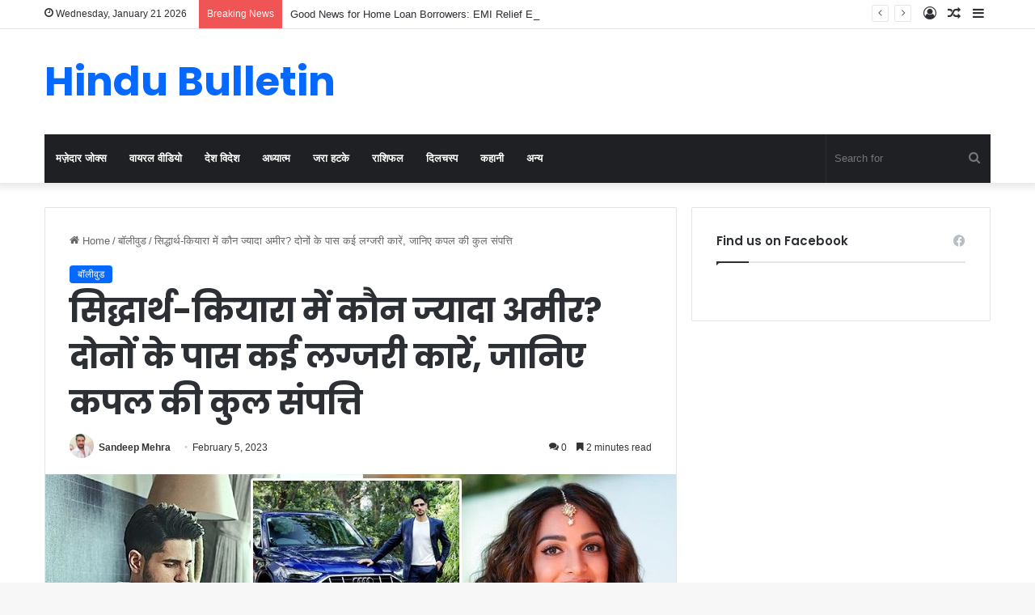

--- FILE ---
content_type: text/html; charset=UTF-8
request_url: https://www.hindubulletin.in/91914-2sidharth-malhotra-and-kiara-advani-networth-and-car-collection/91914/
body_size: 22593
content:
<!DOCTYPE html>
<html lang="en-US" class="" data-skin="light" prefix="og: https://ogp.me/ns#">
<head>
	<meta charset="UTF-8" />
	<link rel="profile" href="https://gmpg.org/xfn/11" />
	
<!-- Search Engine Optimization by Rank Math - https://rankmath.com/ -->
<title>सिद्धार्थ-कियारा में कौन ज्यादा अमीर? दोनों के पास कई लग्जरी कारें, जानिए कपल की कुल संपत्ति</title>
<meta name="description" content="बॉलीवुड अभिनेता सिद्धार्थ मल्होत्रा और अभिनेत्री कियारा आडवाणी शादी के बंधन में बंधने जा रहे हैं. दोनों की शादी की रस्में रविवार, 5 फरवरी से राजस्थान के"/>
<meta name="robots" content="follow, index, max-snippet:-1, max-video-preview:-1, max-image-preview:large"/>
<link rel="canonical" href="https://www.hindubulletin.in/91914-2sidharth-malhotra-and-kiara-advani-networth-and-car-collection/91914/" />
<meta property="og:locale" content="en_US" />
<meta property="og:type" content="article" />
<meta property="og:title" content="सिद्धार्थ-कियारा में कौन ज्यादा अमीर? दोनों के पास कई लग्जरी कारें, जानिए कपल की कुल संपत्ति" />
<meta property="og:description" content="बॉलीवुड अभिनेता सिद्धार्थ मल्होत्रा और अभिनेत्री कियारा आडवाणी शादी के बंधन में बंधने जा रहे हैं. दोनों की शादी की रस्में रविवार, 5 फरवरी से राजस्थान के" />
<meta property="og:url" content="https://www.hindubulletin.in/91914-2sidharth-malhotra-and-kiara-advani-networth-and-car-collection/91914/" />
<meta property="og:site_name" content="HinduBulletin" />
<meta property="article:publisher" content="https://www.facebook.com/NewsTrendIn" />
<meta property="article:tag" content="kiara advani" />
<meta property="article:tag" content="kiara advani car collection" />
<meta property="article:tag" content="kiara advani networth" />
<meta property="article:tag" content="sidharth malhotra" />
<meta property="article:tag" content="sidharth malhotra car collection" />
<meta property="article:tag" content="sidharth malhotra networth" />
<meta property="article:section" content="बॉलीवुड" />
<meta property="og:image" content="https://www.hindubulletin.in/wp-content/uploads/2023/02/sidharth-kiara-5-2-23-1.jpg" />
<meta property="og:image:secure_url" content="https://www.hindubulletin.in/wp-content/uploads/2023/02/sidharth-kiara-5-2-23-1.jpg" />
<meta property="og:image:width" content="800" />
<meta property="og:image:height" content="421" />
<meta property="og:image:alt" content="सिद्धार्थ-कियारा में कौन ज्यादा अमीर? दोनों के पास कई लग्जरी कारें, जानिए कपल की कुल संपत्ति" />
<meta property="og:image:type" content="image/jpeg" />
<meta property="article:published_time" content="2023-02-05T13:43:22+05:30" />
<meta name="twitter:card" content="summary_large_image" />
<meta name="twitter:title" content="सिद्धार्थ-कियारा में कौन ज्यादा अमीर? दोनों के पास कई लग्जरी कारें, जानिए कपल की कुल संपत्ति" />
<meta name="twitter:description" content="बॉलीवुड अभिनेता सिद्धार्थ मल्होत्रा और अभिनेत्री कियारा आडवाणी शादी के बंधन में बंधने जा रहे हैं. दोनों की शादी की रस्में रविवार, 5 फरवरी से राजस्थान के" />
<meta name="twitter:image" content="https://www.hindubulletin.in/wp-content/uploads/2023/02/sidharth-kiara-5-2-23-1.jpg" />
<meta name="twitter:label1" content="Written by" />
<meta name="twitter:data1" content="Sandeep Mehra" />
<meta name="twitter:label2" content="Time to read" />
<meta name="twitter:data2" content="4 minutes" />
<script type="application/ld+json" class="rank-math-schema">{"@context":"https://schema.org","@graph":[{"@type":"Organization","@id":"https://www.hindubulletin.in/#organization","name":"Newstrend Network Communication Private Ltd","url":"https://www.hindubulletin.in","sameAs":["https://www.facebook.com/NewsTrendIn"]},{"@type":"WebSite","@id":"https://www.hindubulletin.in/#website","url":"https://www.hindubulletin.in","name":"HinduBulletin","publisher":{"@id":"https://www.hindubulletin.in/#organization"},"inLanguage":"en-US"},{"@type":"ImageObject","@id":"https://www.hindubulletin.in/wp-content/uploads/2023/02/sidharth-kiara-5-2-23-1.jpg","url":"https://www.hindubulletin.in/wp-content/uploads/2023/02/sidharth-kiara-5-2-23-1.jpg","width":"800","height":"421","inLanguage":"en-US"},{"@type":"WebPage","@id":"https://www.hindubulletin.in/91914-2sidharth-malhotra-and-kiara-advani-networth-and-car-collection/91914/#webpage","url":"https://www.hindubulletin.in/91914-2sidharth-malhotra-and-kiara-advani-networth-and-car-collection/91914/","name":"\u0938\u093f\u0926\u094d\u0927\u093e\u0930\u094d\u0925-\u0915\u093f\u092f\u093e\u0930\u093e \u092e\u0947\u0902 \u0915\u094c\u0928 \u091c\u094d\u092f\u093e\u0926\u093e \u0905\u092e\u0940\u0930? \u0926\u094b\u0928\u094b\u0902 \u0915\u0947 \u092a\u093e\u0938 \u0915\u0908 \u0932\u0917\u094d\u091c\u0930\u0940 \u0915\u093e\u0930\u0947\u0902, \u091c\u093e\u0928\u093f\u090f \u0915\u092a\u0932 \u0915\u0940 \u0915\u0941\u0932 \u0938\u0902\u092a\u0924\u094d\u0924\u093f","datePublished":"2023-02-05T13:43:22+05:30","dateModified":"2023-02-05T13:43:22+05:30","isPartOf":{"@id":"https://www.hindubulletin.in/#website"},"primaryImageOfPage":{"@id":"https://www.hindubulletin.in/wp-content/uploads/2023/02/sidharth-kiara-5-2-23-1.jpg"},"inLanguage":"en-US"},{"@type":"Person","@id":"https://www.hindubulletin.in/author/sandeep/","name":"Sandeep Mehra","url":"https://www.hindubulletin.in/author/sandeep/","image":{"@type":"ImageObject","@id":"https://secure.gravatar.com/avatar/14c549a03977f08b656c53eab08b1a34c74f50d6288d6d29bd8de6cb3d65f235?s=96&amp;d=mm&amp;r=g","url":"https://secure.gravatar.com/avatar/14c549a03977f08b656c53eab08b1a34c74f50d6288d6d29bd8de6cb3d65f235?s=96&amp;d=mm&amp;r=g","caption":"Sandeep Mehra","inLanguage":"en-US"},"worksFor":{"@id":"https://www.hindubulletin.in/#organization"}},{"@type":"BlogPosting","headline":"\u0938\u093f\u0926\u094d\u0927\u093e\u0930\u094d\u0925-\u0915\u093f\u092f\u093e\u0930\u093e \u092e\u0947\u0902 \u0915\u094c\u0928 \u091c\u094d\u092f\u093e\u0926\u093e \u0905\u092e\u0940\u0930? \u0926\u094b\u0928\u094b\u0902 \u0915\u0947 \u092a\u093e\u0938 \u0915\u0908 \u0932\u0917\u094d\u091c\u0930\u0940 \u0915\u093e\u0930\u0947\u0902, \u091c\u093e\u0928\u093f\u090f \u0915\u092a\u0932 \u0915\u0940 \u0915\u0941\u0932 \u0938\u0902\u092a\u0924\u094d\u0924\u093f","datePublished":"2023-02-05T13:43:22+05:30","dateModified":"2023-02-05T13:43:22+05:30","articleSection":"\u092c\u0949\u0932\u0940\u0935\u0941\u0921","author":{"@id":"https://www.hindubulletin.in/author/sandeep/","name":"Sandeep Mehra"},"publisher":{"@id":"https://www.hindubulletin.in/#organization"},"description":"\u092c\u0949\u0932\u0940\u0935\u0941\u0921 \u0905\u092d\u093f\u0928\u0947\u0924\u093e \u0938\u093f\u0926\u094d\u0927\u093e\u0930\u094d\u0925 \u092e\u0932\u094d\u0939\u094b\u0924\u094d\u0930\u093e \u0914\u0930 \u0905\u092d\u093f\u0928\u0947\u0924\u094d\u0930\u0940 \u0915\u093f\u092f\u093e\u0930\u093e \u0906\u0921\u0935\u093e\u0923\u0940 \u0936\u093e\u0926\u0940 \u0915\u0947 \u092c\u0902\u0927\u0928 \u092e\u0947\u0902 \u092c\u0902\u0927\u0928\u0947 \u091c\u093e \u0930\u0939\u0947 \u0939\u0948\u0902. \u0926\u094b\u0928\u094b\u0902 \u0915\u0940 \u0936\u093e\u0926\u0940 \u0915\u0940 \u0930\u0938\u094d\u092e\u0947\u0902 \u0930\u0935\u093f\u0935\u093e\u0930, 5 \u092b\u0930\u0935\u0930\u0940 \u0938\u0947 \u0930\u093e\u091c\u0938\u094d\u0925\u093e\u0928 \u0915\u0947","name":"\u0938\u093f\u0926\u094d\u0927\u093e\u0930\u094d\u0925-\u0915\u093f\u092f\u093e\u0930\u093e \u092e\u0947\u0902 \u0915\u094c\u0928 \u091c\u094d\u092f\u093e\u0926\u093e \u0905\u092e\u0940\u0930? \u0926\u094b\u0928\u094b\u0902 \u0915\u0947 \u092a\u093e\u0938 \u0915\u0908 \u0932\u0917\u094d\u091c\u0930\u0940 \u0915\u093e\u0930\u0947\u0902, \u091c\u093e\u0928\u093f\u090f \u0915\u092a\u0932 \u0915\u0940 \u0915\u0941\u0932 \u0938\u0902\u092a\u0924\u094d\u0924\u093f","@id":"https://www.hindubulletin.in/91914-2sidharth-malhotra-and-kiara-advani-networth-and-car-collection/91914/#richSnippet","isPartOf":{"@id":"https://www.hindubulletin.in/91914-2sidharth-malhotra-and-kiara-advani-networth-and-car-collection/91914/#webpage"},"image":{"@id":"https://www.hindubulletin.in/wp-content/uploads/2023/02/sidharth-kiara-5-2-23-1.jpg"},"inLanguage":"en-US","mainEntityOfPage":{"@id":"https://www.hindubulletin.in/91914-2sidharth-malhotra-and-kiara-advani-networth-and-car-collection/91914/#webpage"}}]}</script>
<!-- /Rank Math WordPress SEO plugin -->

<link rel="alternate" type="application/rss+xml" title="HinduBulletin &raquo; Feed" href="https://www.hindubulletin.in/feed/" />
<link rel="alternate" type="application/rss+xml" title="HinduBulletin &raquo; Comments Feed" href="https://www.hindubulletin.in/comments/feed/" />
<link rel="alternate" type="application/rss+xml" title="HinduBulletin &raquo; सिद्धार्थ-कियारा में कौन ज्यादा अमीर? दोनों के पास कई लग्जरी कारें, जानिए कपल की कुल संपत्ति Comments Feed" href="https://www.hindubulletin.in/91914-2sidharth-malhotra-and-kiara-advani-networth-and-car-collection/91914/feed/" />

		<style type="text/css">
			:root{
			
					--main-nav-background: #1f2024;
					--main-nav-secondry-background: rgba(0,0,0,0.2);
					--main-nav-primary-color: #0088ff;
					--main-nav-contrast-primary-color: #FFFFFF;
					--main-nav-text-color: #FFFFFF;
					--main-nav-secondry-text-color: rgba(225,255,255,0.5);
					--main-nav-main-border-color: rgba(255,255,255,0.07);
					--main-nav-secondry-border-color: rgba(255,255,255,0.04);
				
			}
		</style>
	<link rel="alternate" title="oEmbed (JSON)" type="application/json+oembed" href="https://www.hindubulletin.in/wp-json/oembed/1.0/embed?url=https%3A%2F%2Fwww.hindubulletin.in%2F91914-2sidharth-malhotra-and-kiara-advani-networth-and-car-collection%2F91914%2F" />
<link rel="alternate" title="oEmbed (XML)" type="text/xml+oembed" href="https://www.hindubulletin.in/wp-json/oembed/1.0/embed?url=https%3A%2F%2Fwww.hindubulletin.in%2F91914-2sidharth-malhotra-and-kiara-advani-networth-and-car-collection%2F91914%2F&#038;format=xml" />
<meta name="viewport" content="width=device-width, initial-scale=1.0" /><style id='wp-img-auto-sizes-contain-inline-css' type='text/css'>
img:is([sizes=auto i],[sizes^="auto," i]){contain-intrinsic-size:3000px 1500px}
/*# sourceURL=wp-img-auto-sizes-contain-inline-css */
</style>
<style id='wp-emoji-styles-inline-css' type='text/css'>

	img.wp-smiley, img.emoji {
		display: inline !important;
		border: none !important;
		box-shadow: none !important;
		height: 1em !important;
		width: 1em !important;
		margin: 0 0.07em !important;
		vertical-align: -0.1em !important;
		background: none !important;
		padding: 0 !important;
	}
/*# sourceURL=wp-emoji-styles-inline-css */
</style>
<style id='wp-block-library-inline-css' type='text/css'>
:root{--wp-block-synced-color:#7a00df;--wp-block-synced-color--rgb:122,0,223;--wp-bound-block-color:var(--wp-block-synced-color);--wp-editor-canvas-background:#ddd;--wp-admin-theme-color:#007cba;--wp-admin-theme-color--rgb:0,124,186;--wp-admin-theme-color-darker-10:#006ba1;--wp-admin-theme-color-darker-10--rgb:0,107,160.5;--wp-admin-theme-color-darker-20:#005a87;--wp-admin-theme-color-darker-20--rgb:0,90,135;--wp-admin-border-width-focus:2px}@media (min-resolution:192dpi){:root{--wp-admin-border-width-focus:1.5px}}.wp-element-button{cursor:pointer}:root .has-very-light-gray-background-color{background-color:#eee}:root .has-very-dark-gray-background-color{background-color:#313131}:root .has-very-light-gray-color{color:#eee}:root .has-very-dark-gray-color{color:#313131}:root .has-vivid-green-cyan-to-vivid-cyan-blue-gradient-background{background:linear-gradient(135deg,#00d084,#0693e3)}:root .has-purple-crush-gradient-background{background:linear-gradient(135deg,#34e2e4,#4721fb 50%,#ab1dfe)}:root .has-hazy-dawn-gradient-background{background:linear-gradient(135deg,#faaca8,#dad0ec)}:root .has-subdued-olive-gradient-background{background:linear-gradient(135deg,#fafae1,#67a671)}:root .has-atomic-cream-gradient-background{background:linear-gradient(135deg,#fdd79a,#004a59)}:root .has-nightshade-gradient-background{background:linear-gradient(135deg,#330968,#31cdcf)}:root .has-midnight-gradient-background{background:linear-gradient(135deg,#020381,#2874fc)}:root{--wp--preset--font-size--normal:16px;--wp--preset--font-size--huge:42px}.has-regular-font-size{font-size:1em}.has-larger-font-size{font-size:2.625em}.has-normal-font-size{font-size:var(--wp--preset--font-size--normal)}.has-huge-font-size{font-size:var(--wp--preset--font-size--huge)}.has-text-align-center{text-align:center}.has-text-align-left{text-align:left}.has-text-align-right{text-align:right}.has-fit-text{white-space:nowrap!important}#end-resizable-editor-section{display:none}.aligncenter{clear:both}.items-justified-left{justify-content:flex-start}.items-justified-center{justify-content:center}.items-justified-right{justify-content:flex-end}.items-justified-space-between{justify-content:space-between}.screen-reader-text{border:0;clip-path:inset(50%);height:1px;margin:-1px;overflow:hidden;padding:0;position:absolute;width:1px;word-wrap:normal!important}.screen-reader-text:focus{background-color:#ddd;clip-path:none;color:#444;display:block;font-size:1em;height:auto;left:5px;line-height:normal;padding:15px 23px 14px;text-decoration:none;top:5px;width:auto;z-index:100000}html :where(.has-border-color){border-style:solid}html :where([style*=border-top-color]){border-top-style:solid}html :where([style*=border-right-color]){border-right-style:solid}html :where([style*=border-bottom-color]){border-bottom-style:solid}html :where([style*=border-left-color]){border-left-style:solid}html :where([style*=border-width]){border-style:solid}html :where([style*=border-top-width]){border-top-style:solid}html :where([style*=border-right-width]){border-right-style:solid}html :where([style*=border-bottom-width]){border-bottom-style:solid}html :where([style*=border-left-width]){border-left-style:solid}html :where(img[class*=wp-image-]){height:auto;max-width:100%}:where(figure){margin:0 0 1em}html :where(.is-position-sticky){--wp-admin--admin-bar--position-offset:var(--wp-admin--admin-bar--height,0px)}@media screen and (max-width:600px){html :where(.is-position-sticky){--wp-admin--admin-bar--position-offset:0px}}

/*# sourceURL=wp-block-library-inline-css */
</style><style id='global-styles-inline-css' type='text/css'>
:root{--wp--preset--aspect-ratio--square: 1;--wp--preset--aspect-ratio--4-3: 4/3;--wp--preset--aspect-ratio--3-4: 3/4;--wp--preset--aspect-ratio--3-2: 3/2;--wp--preset--aspect-ratio--2-3: 2/3;--wp--preset--aspect-ratio--16-9: 16/9;--wp--preset--aspect-ratio--9-16: 9/16;--wp--preset--color--black: #000000;--wp--preset--color--cyan-bluish-gray: #abb8c3;--wp--preset--color--white: #ffffff;--wp--preset--color--pale-pink: #f78da7;--wp--preset--color--vivid-red: #cf2e2e;--wp--preset--color--luminous-vivid-orange: #ff6900;--wp--preset--color--luminous-vivid-amber: #fcb900;--wp--preset--color--light-green-cyan: #7bdcb5;--wp--preset--color--vivid-green-cyan: #00d084;--wp--preset--color--pale-cyan-blue: #8ed1fc;--wp--preset--color--vivid-cyan-blue: #0693e3;--wp--preset--color--vivid-purple: #9b51e0;--wp--preset--gradient--vivid-cyan-blue-to-vivid-purple: linear-gradient(135deg,rgb(6,147,227) 0%,rgb(155,81,224) 100%);--wp--preset--gradient--light-green-cyan-to-vivid-green-cyan: linear-gradient(135deg,rgb(122,220,180) 0%,rgb(0,208,130) 100%);--wp--preset--gradient--luminous-vivid-amber-to-luminous-vivid-orange: linear-gradient(135deg,rgb(252,185,0) 0%,rgb(255,105,0) 100%);--wp--preset--gradient--luminous-vivid-orange-to-vivid-red: linear-gradient(135deg,rgb(255,105,0) 0%,rgb(207,46,46) 100%);--wp--preset--gradient--very-light-gray-to-cyan-bluish-gray: linear-gradient(135deg,rgb(238,238,238) 0%,rgb(169,184,195) 100%);--wp--preset--gradient--cool-to-warm-spectrum: linear-gradient(135deg,rgb(74,234,220) 0%,rgb(151,120,209) 20%,rgb(207,42,186) 40%,rgb(238,44,130) 60%,rgb(251,105,98) 80%,rgb(254,248,76) 100%);--wp--preset--gradient--blush-light-purple: linear-gradient(135deg,rgb(255,206,236) 0%,rgb(152,150,240) 100%);--wp--preset--gradient--blush-bordeaux: linear-gradient(135deg,rgb(254,205,165) 0%,rgb(254,45,45) 50%,rgb(107,0,62) 100%);--wp--preset--gradient--luminous-dusk: linear-gradient(135deg,rgb(255,203,112) 0%,rgb(199,81,192) 50%,rgb(65,88,208) 100%);--wp--preset--gradient--pale-ocean: linear-gradient(135deg,rgb(255,245,203) 0%,rgb(182,227,212) 50%,rgb(51,167,181) 100%);--wp--preset--gradient--electric-grass: linear-gradient(135deg,rgb(202,248,128) 0%,rgb(113,206,126) 100%);--wp--preset--gradient--midnight: linear-gradient(135deg,rgb(2,3,129) 0%,rgb(40,116,252) 100%);--wp--preset--font-size--small: 13px;--wp--preset--font-size--medium: 20px;--wp--preset--font-size--large: 36px;--wp--preset--font-size--x-large: 42px;--wp--preset--spacing--20: 0.44rem;--wp--preset--spacing--30: 0.67rem;--wp--preset--spacing--40: 1rem;--wp--preset--spacing--50: 1.5rem;--wp--preset--spacing--60: 2.25rem;--wp--preset--spacing--70: 3.38rem;--wp--preset--spacing--80: 5.06rem;--wp--preset--shadow--natural: 6px 6px 9px rgba(0, 0, 0, 0.2);--wp--preset--shadow--deep: 12px 12px 50px rgba(0, 0, 0, 0.4);--wp--preset--shadow--sharp: 6px 6px 0px rgba(0, 0, 0, 0.2);--wp--preset--shadow--outlined: 6px 6px 0px -3px rgb(255, 255, 255), 6px 6px rgb(0, 0, 0);--wp--preset--shadow--crisp: 6px 6px 0px rgb(0, 0, 0);}:where(.is-layout-flex){gap: 0.5em;}:where(.is-layout-grid){gap: 0.5em;}body .is-layout-flex{display: flex;}.is-layout-flex{flex-wrap: wrap;align-items: center;}.is-layout-flex > :is(*, div){margin: 0;}body .is-layout-grid{display: grid;}.is-layout-grid > :is(*, div){margin: 0;}:where(.wp-block-columns.is-layout-flex){gap: 2em;}:where(.wp-block-columns.is-layout-grid){gap: 2em;}:where(.wp-block-post-template.is-layout-flex){gap: 1.25em;}:where(.wp-block-post-template.is-layout-grid){gap: 1.25em;}.has-black-color{color: var(--wp--preset--color--black) !important;}.has-cyan-bluish-gray-color{color: var(--wp--preset--color--cyan-bluish-gray) !important;}.has-white-color{color: var(--wp--preset--color--white) !important;}.has-pale-pink-color{color: var(--wp--preset--color--pale-pink) !important;}.has-vivid-red-color{color: var(--wp--preset--color--vivid-red) !important;}.has-luminous-vivid-orange-color{color: var(--wp--preset--color--luminous-vivid-orange) !important;}.has-luminous-vivid-amber-color{color: var(--wp--preset--color--luminous-vivid-amber) !important;}.has-light-green-cyan-color{color: var(--wp--preset--color--light-green-cyan) !important;}.has-vivid-green-cyan-color{color: var(--wp--preset--color--vivid-green-cyan) !important;}.has-pale-cyan-blue-color{color: var(--wp--preset--color--pale-cyan-blue) !important;}.has-vivid-cyan-blue-color{color: var(--wp--preset--color--vivid-cyan-blue) !important;}.has-vivid-purple-color{color: var(--wp--preset--color--vivid-purple) !important;}.has-black-background-color{background-color: var(--wp--preset--color--black) !important;}.has-cyan-bluish-gray-background-color{background-color: var(--wp--preset--color--cyan-bluish-gray) !important;}.has-white-background-color{background-color: var(--wp--preset--color--white) !important;}.has-pale-pink-background-color{background-color: var(--wp--preset--color--pale-pink) !important;}.has-vivid-red-background-color{background-color: var(--wp--preset--color--vivid-red) !important;}.has-luminous-vivid-orange-background-color{background-color: var(--wp--preset--color--luminous-vivid-orange) !important;}.has-luminous-vivid-amber-background-color{background-color: var(--wp--preset--color--luminous-vivid-amber) !important;}.has-light-green-cyan-background-color{background-color: var(--wp--preset--color--light-green-cyan) !important;}.has-vivid-green-cyan-background-color{background-color: var(--wp--preset--color--vivid-green-cyan) !important;}.has-pale-cyan-blue-background-color{background-color: var(--wp--preset--color--pale-cyan-blue) !important;}.has-vivid-cyan-blue-background-color{background-color: var(--wp--preset--color--vivid-cyan-blue) !important;}.has-vivid-purple-background-color{background-color: var(--wp--preset--color--vivid-purple) !important;}.has-black-border-color{border-color: var(--wp--preset--color--black) !important;}.has-cyan-bluish-gray-border-color{border-color: var(--wp--preset--color--cyan-bluish-gray) !important;}.has-white-border-color{border-color: var(--wp--preset--color--white) !important;}.has-pale-pink-border-color{border-color: var(--wp--preset--color--pale-pink) !important;}.has-vivid-red-border-color{border-color: var(--wp--preset--color--vivid-red) !important;}.has-luminous-vivid-orange-border-color{border-color: var(--wp--preset--color--luminous-vivid-orange) !important;}.has-luminous-vivid-amber-border-color{border-color: var(--wp--preset--color--luminous-vivid-amber) !important;}.has-light-green-cyan-border-color{border-color: var(--wp--preset--color--light-green-cyan) !important;}.has-vivid-green-cyan-border-color{border-color: var(--wp--preset--color--vivid-green-cyan) !important;}.has-pale-cyan-blue-border-color{border-color: var(--wp--preset--color--pale-cyan-blue) !important;}.has-vivid-cyan-blue-border-color{border-color: var(--wp--preset--color--vivid-cyan-blue) !important;}.has-vivid-purple-border-color{border-color: var(--wp--preset--color--vivid-purple) !important;}.has-vivid-cyan-blue-to-vivid-purple-gradient-background{background: var(--wp--preset--gradient--vivid-cyan-blue-to-vivid-purple) !important;}.has-light-green-cyan-to-vivid-green-cyan-gradient-background{background: var(--wp--preset--gradient--light-green-cyan-to-vivid-green-cyan) !important;}.has-luminous-vivid-amber-to-luminous-vivid-orange-gradient-background{background: var(--wp--preset--gradient--luminous-vivid-amber-to-luminous-vivid-orange) !important;}.has-luminous-vivid-orange-to-vivid-red-gradient-background{background: var(--wp--preset--gradient--luminous-vivid-orange-to-vivid-red) !important;}.has-very-light-gray-to-cyan-bluish-gray-gradient-background{background: var(--wp--preset--gradient--very-light-gray-to-cyan-bluish-gray) !important;}.has-cool-to-warm-spectrum-gradient-background{background: var(--wp--preset--gradient--cool-to-warm-spectrum) !important;}.has-blush-light-purple-gradient-background{background: var(--wp--preset--gradient--blush-light-purple) !important;}.has-blush-bordeaux-gradient-background{background: var(--wp--preset--gradient--blush-bordeaux) !important;}.has-luminous-dusk-gradient-background{background: var(--wp--preset--gradient--luminous-dusk) !important;}.has-pale-ocean-gradient-background{background: var(--wp--preset--gradient--pale-ocean) !important;}.has-electric-grass-gradient-background{background: var(--wp--preset--gradient--electric-grass) !important;}.has-midnight-gradient-background{background: var(--wp--preset--gradient--midnight) !important;}.has-small-font-size{font-size: var(--wp--preset--font-size--small) !important;}.has-medium-font-size{font-size: var(--wp--preset--font-size--medium) !important;}.has-large-font-size{font-size: var(--wp--preset--font-size--large) !important;}.has-x-large-font-size{font-size: var(--wp--preset--font-size--x-large) !important;}
/*# sourceURL=global-styles-inline-css */
</style>

<style id='classic-theme-styles-inline-css' type='text/css'>
/*! This file is auto-generated */
.wp-block-button__link{color:#fff;background-color:#32373c;border-radius:9999px;box-shadow:none;text-decoration:none;padding:calc(.667em + 2px) calc(1.333em + 2px);font-size:1.125em}.wp-block-file__button{background:#32373c;color:#fff;text-decoration:none}
/*# sourceURL=/wp-includes/css/classic-themes.min.css */
</style>
<link rel='stylesheet' id='tie-css-base-css' href='https://www.hindubulletin.in/wp-content/themes/jannah/assets/css/base.min.css?ver=6.2.0' type='text/css' media='all' />
<link rel='stylesheet' id='tie-css-styles-css' href='https://www.hindubulletin.in/wp-content/themes/jannah/assets/css/style.min.css?ver=6.2.0' type='text/css' media='all' />
<link rel='stylesheet' id='tie-css-widgets-css' href='https://www.hindubulletin.in/wp-content/themes/jannah/assets/css/widgets.min.css?ver=6.2.0' type='text/css' media='all' />
<link rel='stylesheet' id='tie-css-helpers-css' href='https://www.hindubulletin.in/wp-content/themes/jannah/assets/css/helpers.min.css?ver=6.2.0' type='text/css' media='all' />
<link rel='stylesheet' id='tie-fontawesome5-css' href='https://www.hindubulletin.in/wp-content/themes/jannah/assets/css/fontawesome.css?ver=6.2.0' type='text/css' media='all' />
<link rel='stylesheet' id='tie-css-ilightbox-css' href='https://www.hindubulletin.in/wp-content/themes/jannah/assets/ilightbox/dark-skin/skin.css?ver=6.2.0' type='text/css' media='all' />
<link rel='stylesheet' id='tie-css-single-css' href='https://www.hindubulletin.in/wp-content/themes/jannah/assets/css/single.min.css?ver=6.2.0' type='text/css' media='all' />
<link rel='stylesheet' id='tie-css-print-css' href='https://www.hindubulletin.in/wp-content/themes/jannah/assets/css/print.css?ver=6.2.0' type='text/css' media='print' />
<style id='tie-css-print-inline-css' type='text/css'>
.wf-active .logo-text,.wf-active h1,.wf-active h2,.wf-active h3,.wf-active h4,.wf-active h5,.wf-active h6,.wf-active .the-subtitle{font-family: 'Poppins';}#the-post .entry-content,#the-post .entry-content p{font-size: 20px;line-height: 1.5;}.tie-cat-143803,.tie-cat-item-143803 > span{background-color:#e67e22 !important;color:#FFFFFF !important;}.tie-cat-143803:after{border-top-color:#e67e22 !important;}.tie-cat-143803:hover{background-color:#c86004 !important;}.tie-cat-143803:hover:after{border-top-color:#c86004 !important;}.tie-cat-143804,.tie-cat-item-143804 > span{background-color:#2ecc71 !important;color:#FFFFFF !important;}.tie-cat-143804:after{border-top-color:#2ecc71 !important;}.tie-cat-143804:hover{background-color:#10ae53 !important;}.tie-cat-143804:hover:after{border-top-color:#10ae53 !important;}.tie-cat-143805,.tie-cat-item-143805 > span{background-color:#9b59b6 !important;color:#FFFFFF !important;}.tie-cat-143805:after{border-top-color:#9b59b6 !important;}.tie-cat-143805:hover{background-color:#7d3b98 !important;}.tie-cat-143805:hover:after{border-top-color:#7d3b98 !important;}.tie-cat-143806,.tie-cat-item-143806 > span{background-color:#34495e !important;color:#FFFFFF !important;}.tie-cat-143806:after{border-top-color:#34495e !important;}.tie-cat-143806:hover{background-color:#162b40 !important;}.tie-cat-143806:hover:after{border-top-color:#162b40 !important;}.tie-cat-143807,.tie-cat-item-143807 > span{background-color:#795548 !important;color:#FFFFFF !important;}.tie-cat-143807:after{border-top-color:#795548 !important;}.tie-cat-143807:hover{background-color:#5b372a !important;}.tie-cat-143807:hover:after{border-top-color:#5b372a !important;}.tie-cat-143808,.tie-cat-item-143808 > span{background-color:#4CAF50 !important;color:#FFFFFF !important;}.tie-cat-143808:after{border-top-color:#4CAF50 !important;}.tie-cat-143808:hover{background-color:#2e9132 !important;}.tie-cat-143808:hover:after{border-top-color:#2e9132 !important;}
/*# sourceURL=tie-css-print-inline-css */
</style>
<script type="3ea95b1e54b08b51004a0957-text/javascript" src="https://www.hindubulletin.in/?4acd3357d9f92c8c1046a8063489d58d&amp;ver=6.9" id="4acd3357d9f92c8c1046a8063489d58d-js"></script>
<script type="3ea95b1e54b08b51004a0957-text/javascript" src="https://www.hindubulletin.in/wp-includes/js/jquery/jquery.min.js?ver=3.7.1" id="jquery-core-js"></script>
<script type="3ea95b1e54b08b51004a0957-text/javascript" src="https://www.hindubulletin.in/wp-includes/js/jquery/jquery-migrate.min.js?ver=3.4.1" id="jquery-migrate-js"></script>
<link rel="https://api.w.org/" href="https://www.hindubulletin.in/wp-json/" /><link rel="alternate" title="JSON" type="application/json" href="https://www.hindubulletin.in/wp-json/wp/v2/posts/91914" /><link rel="EditURI" type="application/rsd+xml" title="RSD" href="https://www.hindubulletin.in/xmlrpc.php?rsd" />
<link rel='shortlink' href='https://www.hindubulletin.in/?p=91914' />
<meta http-equiv="X-UA-Compatible" content="IE=edge"><meta name="facebook-domain-verification" content="jct94prgabp6xnzditnemlfxeix2h8" />
<meta name="ahrefs-site-verification" content="3adc474a69f03cf2a83d854f2414ef2083505b08a508036e3624b19827fa2258">
<script async src="https://pagead2.googlesyndication.com/pagead/js/adsbygoogle.js?client=ca-pub-8216131423650923" crossorigin="anonymous" type="3ea95b1e54b08b51004a0957-text/javascript"></script>
<link rel="icon" href="https://www.hindubulletin.in/wp-content/uploads/2017/09/cropped-21769575_1977221075900097_1098166798_n-32x32.png" sizes="32x32" />
<link rel="icon" href="https://www.hindubulletin.in/wp-content/uploads/2017/09/cropped-21769575_1977221075900097_1098166798_n-192x192.png" sizes="192x192" />
<link rel="apple-touch-icon" href="https://www.hindubulletin.in/wp-content/uploads/2017/09/cropped-21769575_1977221075900097_1098166798_n-180x180.png" />
<meta name="msapplication-TileImage" content="https://www.hindubulletin.in/wp-content/uploads/2017/09/cropped-21769575_1977221075900097_1098166798_n-270x270.png" />
</head>

<body id="tie-body" class="wp-singular post-template-default single single-post postid-91914 single-format-standard wp-theme-jannah wrapper-has-shadow block-head-1 magazine1 is-thumb-overlay-disabled is-desktop is-header-layout-3 sidebar-right has-sidebar post-layout-1 narrow-title-narrow-media is-standard-format has-mobile-share">

<!-- Google tag (gtag.js) -->
<script async src="https://www.googletagmanager.com/gtag/js?id=G-MM4T8PPFP6" type="3ea95b1e54b08b51004a0957-text/javascript"></script>
<script type="3ea95b1e54b08b51004a0957-text/javascript">
  window.dataLayer = window.dataLayer || [];
  function gtag(){dataLayer.push(arguments);}
  gtag('js', new Date());

  gtag('config', 'G-MM4T8PPFP6');
</script>

<div class="background-overlay">

	<div id="tie-container" class="site tie-container">

		
		<div id="tie-wrapper">

			
<header id="theme-header" class="theme-header header-layout-3 main-nav-dark main-nav-default-dark main-nav-below main-nav-boxed no-stream-item top-nav-active top-nav-light top-nav-default-light top-nav-above has-shadow has-normal-width-logo mobile-header-default">
	
<nav id="top-nav"  class="has-date-breaking-components top-nav header-nav has-breaking-news" aria-label="Secondary Navigation">
	<div class="container">
		<div class="topbar-wrapper">

			
					<div class="topbar-today-date tie-icon">
						Wednesday, January 21 2026					</div>
					
			<div class="tie-alignleft">
				
<div class="breaking controls-is-active">

	<span class="breaking-title">
		<span class="tie-icon-bolt breaking-icon" aria-hidden="true"></span>
		<span class="breaking-title-text">Breaking News</span>
	</span>

	<ul id="breaking-news-in-header" class="breaking-news" data-type="reveal" data-arrows="true">

		
							<li class="news-item">
								<a href="https://www.hindubulletin.in/good-news-for-home-loan-borrowers-emi-relief-expected-in-2025/115146/">Good News for Home Loan Borrowers: EMI Relief Expected in 2025</a>
							</li>

							
							<li class="news-item">
								<a href="https://www.hindubulletin.in/cervical-cancer-prevention-in-men-why-hpv-vaccination-for-males-is-critical/115149/">Cervical Cancer Prevention in Men: Why HPV Vaccination for Males is Critical</a>
							</li>

							
							<li class="news-item">
								<a href="https://www.hindubulletin.in/american-heart-month-2025-raising-awareness-about-cardiovascular-health/115152/">American Heart Month 2025: Raising Awareness About Cardiovascular Health</a>
							</li>

							
							<li class="news-item">
								<a href="https://www.hindubulletin.in/smartphone-vision-syndrome-causes-symptoms-and-prevention-tips/115155/">Smartphone Vision Syndrome: Causes, Symptoms, and Prevention Tips</a>
							</li>

							
							<li class="news-item">
								<a href="https://www.hindubulletin.in/gut-health-and-holistic-wellness-signs-of-an-unhealthy-gut-and-how-to-fix-it/115158/">Gut Health and Holistic Wellness: Signs of an Unhealthy Gut and How to Fix It</a>
							</li>

							
							<li class="news-item">
								<a href="https://www.hindubulletin.in/intermittent-fasting-a-comprehensive-guide-to-its-benefits-and-risks-for-weight-loss/115161/">Intermittent Fasting: A Comprehensive Guide to Its Benefits and Risks for Weight Loss</a>
							</li>

							
							<li class="news-item">
								<a href="https://www.hindubulletin.in/the-role-of-sleep-in-weight-loss-why-rest-is-as-important-as-diet-and-exercise/115164/">The Role of Sleep in Weight Loss: Why Rest is as Important as Diet and Exercise</a>
							</li>

							
							<li class="news-item">
								<a href="https://www.hindubulletin.in/ai-personalized-diet-plans-the-future-of-weight-loss-in-2025/115167/">AI-Personalized Diet Plans: The Future of Weight Loss in 2025</a>
							</li>

							
							<li class="news-item">
								<a href="https://www.hindubulletin.in/100-fdi-in-insurance-opportunities-and-challenges-for-india/115125/">100% FDI in Insurance: Opportunities and Challenges for India</a>
							</li>

							
							<li class="news-item">
								<a href="https://www.hindubulletin.in/budget-2025-will-home-loans-become-more-affordable-for-first-time-buyers/115128/">Budget 2025: Will Home Loans Become More Affordable for First-Time Buyers?</a>
							</li>

							
	</ul>
</div><!-- #breaking /-->
			</div><!-- .tie-alignleft /-->

			<div class="tie-alignright">
				<ul class="components">	<li class="side-aside-nav-icon menu-item custom-menu-link">
		<a href="#">
			<span class="tie-icon-navicon" aria-hidden="true"></span>
			<span class="screen-reader-text">Sidebar</span>
		</a>
	</li>
		<li class="random-post-icon menu-item custom-menu-link">
		<a href="/91914-2sidharth-malhotra-and-kiara-advani-networth-and-car-collection/91914/?random-post=1" class="random-post" title="Random Article" rel="nofollow">
			<span class="tie-icon-random" aria-hidden="true"></span>
			<span class="screen-reader-text">Random Article</span>
		</a>
	</li>
	
	
		<li class=" popup-login-icon menu-item custom-menu-link">
			<a href="#" class="lgoin-btn tie-popup-trigger">
				<span class="tie-icon-author" aria-hidden="true"></span>
				<span class="screen-reader-text">Log In</span>			</a>
		</li>

			</ul><!-- Components -->			</div><!-- .tie-alignright /-->

		</div><!-- .topbar-wrapper /-->
	</div><!-- .container /-->
</nav><!-- #top-nav /-->

<div class="container header-container">
	<div class="tie-row logo-row">

		
		<div class="logo-wrapper">
			<div class="tie-col-md-4 logo-container clearfix">
				<div id="mobile-header-components-area_1" class="mobile-header-components"><ul class="components"><li class="mobile-component_menu custom-menu-link"><a href="#" id="mobile-menu-icon" class=""><span class="tie-mobile-menu-icon nav-icon is-layout-1"></span><span class="screen-reader-text">Menu</span></a></li></ul></div>
		<div id="logo" class="text-logo" >

			
			<a title="Hindu Bulletin" href="https://www.hindubulletin.in/">
				<div class="logo-text">Hindu Bulletin</div>			</a>

			
		</div><!-- #logo /-->

					</div><!-- .tie-col /-->
		</div><!-- .logo-wrapper /-->

		
	</div><!-- .tie-row /-->
</div><!-- .container /-->

<div class="main-nav-wrapper">
	<nav id="main-nav" data-skin="search-in-main-nav" class="main-nav header-nav live-search-parent"  aria-label="Primary Navigation">
		<div class="container">

			<div class="main-menu-wrapper">

				
				<div id="menu-components-wrap">

					


					<div class="main-menu main-menu-wrap tie-alignleft">
						<div id="main-nav-menu" class="main-menu header-menu"><ul id="menu-top" class="menu"><li id="menu-item-1974" class="menu-item menu-item-type-taxonomy menu-item-object-category menu-item-1974"><a href="https://www.hindubulletin.in/category/jokes/">मज़ेदार जोक्स</a></li>
<li id="menu-item-3654" class="menu-item menu-item-type-taxonomy menu-item-object-category menu-item-3654"><a href="https://www.hindubulletin.in/category/videos/">वायरल वीडियो</a></li>
<li id="menu-item-1970" class="menu-item menu-item-type-taxonomy menu-item-object-category menu-item-1970"><a href="https://www.hindubulletin.in/category/news/">देश विदेश</a></li>
<li id="menu-item-1969" class="menu-item menu-item-type-taxonomy menu-item-object-category menu-item-1969"><a href="https://www.hindubulletin.in/category/religion/">अध्यात्म</a></li>
<li id="menu-item-1971" class="menu-item menu-item-type-taxonomy menu-item-object-category menu-item-1971"><a href="https://www.hindubulletin.in/category/wow/">जरा हटके</a></li>
<li id="menu-item-1972" class="menu-item menu-item-type-taxonomy menu-item-object-category menu-item-1972"><a href="https://www.hindubulletin.in/category/rashiphal/">राशिफल</a></li>
<li id="menu-item-1973" class="menu-item menu-item-type-taxonomy menu-item-object-category menu-item-1973"><a href="https://www.hindubulletin.in/category/interesting/">दिलचस्प</a></li>
<li id="menu-item-2233" class="menu-item menu-item-type-taxonomy menu-item-object-category menu-item-2233"><a href="https://www.hindubulletin.in/category/story/">कहानी</a></li>
<li id="menu-item-3655" class="menu-item menu-item-type-taxonomy menu-item-object-category menu-item-3655"><a href="https://www.hindubulletin.in/category/other/">अन्य</a></li>
</ul></div>					</div><!-- .main-menu.tie-alignleft /-->

					<ul class="components">			<li class="search-bar menu-item custom-menu-link" aria-label="Search">
				<form method="get" id="search" action="https://www.hindubulletin.in/">
					<input id="search-input" class="is-ajax-search"  inputmode="search" type="text" name="s" title="Search for" placeholder="Search for" />
					<button id="search-submit" type="submit">
						<span class="tie-icon-search tie-search-icon" aria-hidden="true"></span>
						<span class="screen-reader-text">Search for</span>
					</button>
				</form>
			</li>
			</ul><!-- Components -->
				</div><!-- #menu-components-wrap /-->
			</div><!-- .main-menu-wrapper /-->
		</div><!-- .container /-->

			</nav><!-- #main-nav /-->
</div><!-- .main-nav-wrapper /-->

</header>

<div id="content" class="site-content container"><div id="main-content-row" class="tie-row main-content-row">

<div class="main-content tie-col-md-8 tie-col-xs-12" role="main">

	
	<article id="the-post" class="container-wrapper post-content tie-standard">

		
<header class="entry-header-outer">

	<nav id="breadcrumb"><a href="https://www.hindubulletin.in/"><span class="tie-icon-home" aria-hidden="true"></span> Home</a><em class="delimiter">/</em><a href="https://www.hindubulletin.in/category/bollywood/">बॉलीवुड</a><em class="delimiter">/</em><span class="current">सिद्धार्थ-कियारा में कौन ज्यादा अमीर? दोनों के पास कई लग्जरी कारें, जानिए कपल की कुल संपत्ति</span></nav><script type="application/ld+json">{"@context":"http:\/\/schema.org","@type":"BreadcrumbList","@id":"#Breadcrumb","itemListElement":[{"@type":"ListItem","position":1,"item":{"name":"Home","@id":"https:\/\/www.hindubulletin.in\/"}},{"@type":"ListItem","position":2,"item":{"name":"\u092c\u0949\u0932\u0940\u0935\u0941\u0921","@id":"https:\/\/www.hindubulletin.in\/category\/bollywood\/"}}]}</script>
	<div class="entry-header">

		<span class="post-cat-wrap"><a class="post-cat tie-cat-17" href="https://www.hindubulletin.in/category/bollywood/">बॉलीवुड</a></span>
		<h1 class="post-title entry-title">
			सिद्धार्थ-कियारा में कौन ज्यादा अमीर? दोनों के पास कई लग्जरी कारें, जानिए कपल की कुल संपत्ति		</h1>

		<div class="single-post-meta post-meta clearfix"><span class="author-meta single-author with-avatars"><span class="meta-item meta-author-wrapper meta-author-44">
						<span class="meta-author-avatar">
							<a href="https://www.hindubulletin.in/author/sandeep/"><img alt='Photo of Sandeep Mehra' src='https://secure.gravatar.com/avatar/14c549a03977f08b656c53eab08b1a34c74f50d6288d6d29bd8de6cb3d65f235?s=140&#038;d=mm&#038;r=g' srcset='https://secure.gravatar.com/avatar/14c549a03977f08b656c53eab08b1a34c74f50d6288d6d29bd8de6cb3d65f235?s=280&#038;d=mm&#038;r=g 2x' class='avatar avatar-140 photo' height='140' width='140' decoding='async'/></a>
						</span>
					<span class="meta-author"><a href="https://www.hindubulletin.in/author/sandeep/" class="author-name tie-icon" title="Sandeep Mehra">Sandeep Mehra</a></span></span></span><span class="date meta-item tie-icon">February 5, 2023</span><div class="tie-alignright"><span class="meta-comment tie-icon meta-item fa-before">0</span><span class="meta-reading-time meta-item"><span class="tie-icon-bookmark" aria-hidden="true"></span> 2 minutes read</span> </div></div><!-- .post-meta -->	</div><!-- .entry-header /-->

	
	
</header><!-- .entry-header-outer /-->

<div  class="featured-area"><div class="featured-area-inner"><figure class="single-featured-image"><img width="780" height="421" src="https://www.hindubulletin.in/wp-content/uploads/2023/02/sidharth-kiara-5-2-23-1-780x421.jpg" class="attachment-jannah-image-post size-jannah-image-post wp-post-image" alt="" data-main-img="1" decoding="async" fetchpriority="high" /></figure></div></div>
		<div class="entry-content entry clearfix">

			
			<p>बॉलीवुड अभिनेता सिद्धार्थ मल्होत्रा और अभिनेत्री कियारा आडवाणी शादी के बंधन में बंधने जा रहे हैं. दोनों की शादी की रस्में रविवार, 5 फरवरी से राजस्थान के जैसलमेर के सूर्यगढ़ पैलेस में होगी. वहीं 6 फरवरी को दोनों शाही अंदाज में शादी के बंधन में बंध जाएंगे.</p>
<p><img decoding="async" class="alignnone wp-image-91624" src="https://www.hindubulletin.in/wp-content/uploads/2023/02/sidharth-malhotra-and-kiara-advani-6-e1675494575948.jpeg" alt="" width="700" height="525" srcset="https://www.hindubulletin.in/wp-content/uploads/2023/02/sidharth-malhotra-and-kiara-advani-6-e1675494575948.jpeg 800w, https://www.hindubulletin.in/wp-content/uploads/2023/02/sidharth-malhotra-and-kiara-advani-6-e1675494575948-300x225.jpeg 300w, https://www.hindubulletin.in/wp-content/uploads/2023/02/sidharth-malhotra-and-kiara-advani-6-e1675494575948-768x576.jpeg 768w" sizes="(max-width: 700px) 100vw, 700px" /></p>
<p>कियारा और सिद्धार्थ एक दूजे को करीब दो साल से डेट कर रहे हैं. अब यह जोड़ा शादी के बंधन में बंधने के लिए तैतयार है. दोनों 4 फरवरी को अपने परिवार के साथ सूर्यगढ़ पैलेस पहुंच चुके हैं. आइए इस मौके पर आपको सिद्धार्थ-कियारा की कमाई, उनकी कुल संपत्ति और उनके कार कलेक्शन आदि के बारे में बताते हैं.</p>
<p><img loading="lazy" decoding="async" class="alignnone wp-image-91955" src="https://www.hindubulletin.in/wp-content/uploads/2023/02/sidharth-malhotra-kiara-advani-2.jpg" alt="" width="700" height="525" srcset="https://www.hindubulletin.in/wp-content/uploads/2023/02/sidharth-malhotra-kiara-advani-2.jpg 600w, https://www.hindubulletin.in/wp-content/uploads/2023/02/sidharth-malhotra-kiara-advani-2-300x225.jpg 300w" sizes="auto, (max-width: 700px) 100vw, 700px" /></p>
<p>पहले बात कर लेते है दूल्हे सिद्धार्थ मल्होत्रा की. सिद्धार्थ 38 साल के हो चुके हैं. सिद्धार्थ का जन्म नई दिल्ली में 16 जनवरी 1985 को हुआ था. उनके फ़िल्मी करियर की शुरुआत साल 2012 में आई फिल्म &#8216;स्टूडेंट ऑफ़ द ईयर&#8217; से हुई थी. अपने 10 साल के करियर में वे अब तक 15 फिल्मों में काम कर चुके हैं.</p>
<p><img loading="lazy" decoding="async" class="alignnone wp-image-91943" src="https://www.hindubulletin.in/wp-content/uploads/2023/02/sidharth-malhotra.jpeg" alt="" width="700" height="525" srcset="https://www.hindubulletin.in/wp-content/uploads/2023/02/sidharth-malhotra.jpeg 640w, https://www.hindubulletin.in/wp-content/uploads/2023/02/sidharth-malhotra-300x225.jpeg 300w" sizes="auto, (max-width: 700px) 100vw, 700px" /></p>
<p><img loading="lazy" decoding="async" class="alignnone wp-image-91442" src="https://www.hindubulletin.in/wp-content/uploads/2023/02/kiara-5.webp" alt="kiara" width="700" height="875" srcset="https://www.hindubulletin.in/wp-content/uploads/2023/02/kiara-5.webp 1080w, https://www.hindubulletin.in/wp-content/uploads/2023/02/kiara-5-240x300.webp 240w, https://www.hindubulletin.in/wp-content/uploads/2023/02/kiara-5-819x1024.webp 819w, https://www.hindubulletin.in/wp-content/uploads/2023/02/kiara-5-768x960.webp 768w" sizes="auto, (max-width: 700px) 100vw, 700px" /></p>
<p>सिद्धार्थ की हिट फल्मों में स्टूडेंट ऑफ़ द ईयर, मरजावां, एक विलेन और शेरशाह आदि शामिल है. सिद्धार्थ एक साल में औसतन एक फिल्म करते हैं. उनकी एक फिल्म की फीस करीब सात करोड़ रुपये है और वे साल भर में करीब 6 करोड़ रुपये की कमाई कर लेते हैं.</p>
<p><strong>सिद्धार्थ की कुल संपत्ति और उनका कार कलेक्शन</strong></p>
<p><img loading="lazy" decoding="async" class="alignnone wp-image-91946" src="https://www.hindubulletin.in/wp-content/uploads/2023/02/sidharth-malhotra-e1675576052383.jpg" alt="sidharth malhotra " width="700" height="700" srcset="https://www.hindubulletin.in/wp-content/uploads/2023/02/sidharth-malhotra-e1675576052383.jpg 800w, https://www.hindubulletin.in/wp-content/uploads/2023/02/sidharth-malhotra-e1675576052383-300x300.jpg 300w, https://www.hindubulletin.in/wp-content/uploads/2023/02/sidharth-malhotra-e1675576052383-150x150.jpg 150w, https://www.hindubulletin.in/wp-content/uploads/2023/02/sidharth-malhotra-e1675576052383-768x768.jpg 768w, https://www.hindubulletin.in/wp-content/uploads/2023/02/sidharth-malhotra-e1675576052383-60x60.jpg 60w" sizes="auto, (max-width: 700px) 100vw, 700px" /></p>
<p>बात सिद्धार्थ की कुल संपत्ति की करें तो प्राप्त मीडिया रिपोर्ट्स के मुताबिक उनकी कुल संपत्ति 75 करोड़ रुपये है. वहीं उनके कार कलेक्शन में ढाई करोड़ रुपये की रेंज रोवर वोग और 65 लाख रुपये कीमत की मर्सिडीज बेंज ML 350 4 मैटिक शामिल है. इसके अलावा सिद्धार्थ के पास एक 17 लाख रुपये कीमत की हार्ले डेविडसन बाइक भी है.</p>
<p><img loading="lazy" decoding="async" class="alignnone wp-image-91948" src="https://www.hindubulletin.in/wp-content/uploads/2023/02/sidharth-malhotra-2-e1675576068374.jpg" alt="" width="700" height="394" srcset="https://www.hindubulletin.in/wp-content/uploads/2023/02/sidharth-malhotra-2-e1675576068374.jpg 800w, https://www.hindubulletin.in/wp-content/uploads/2023/02/sidharth-malhotra-2-e1675576068374-300x169.jpg 300w, https://www.hindubulletin.in/wp-content/uploads/2023/02/sidharth-malhotra-2-e1675576068374-768x432.jpg 768w, https://www.hindubulletin.in/wp-content/uploads/2023/02/sidharth-malhotra-2-e1675576068374-390x220.jpg 390w" sizes="auto, (max-width: 700px) 100vw, 700px" /></p>
<p>अब बात करते है दुल्हन कियारा आडवाणी की. 30 साल की कियारा का जन्म 31 जुलाई 1992 को मुंबई में हुआ था. उनके फ़िल्मी करियर की शुरुआत साल 2014 में आई फिल्म &#8216;फगली&#8217; से हुई थी. कियारा का असली नाम आलिया है. वे अपने करियर में अब तक कई शानदार फ़िल्में दे चुकी हैं.</p>
<p><img loading="lazy" decoding="async" class="alignnone size-full wp-image-91985" src="https://www.hindubulletin.in/wp-content/uploads/2023/02/kiara-advani-5-2-23-1.jpg" alt="" width="700" height="514" srcset="https://www.hindubulletin.in/wp-content/uploads/2023/02/kiara-advani-5-2-23-1.jpg 700w, https://www.hindubulletin.in/wp-content/uploads/2023/02/kiara-advani-5-2-23-1-300x220.jpg 300w" sizes="auto, (max-width: 700px) 100vw, 700px" /></p>
<p>लोकप्रियता और सफलता के मामले में कियारा सिद्धार्थ से काफी आगे है. कियारा ने अपने 8 साल के फ़िल्मी करियर में अब तक कबीर सिंह, जुग जुग जियो, शेरशाह, भूल भुलैया 2, गुड न्यूज, एमएस धोनी- द अनटोल्ड स्टोरी जैसी शानदार फ़िल्में दी है.</p>
<p><strong>कियारा की कुल संपत्ति और उनका कार कलेक्शन</strong></p>
<p><img loading="lazy" decoding="async" class="alignnone size-full wp-image-91988" src="https://www.hindubulletin.in/wp-content/uploads/2023/02/kiara-advani-5-2-23-2.webp" alt="" width="720" height="540" srcset="https://www.hindubulletin.in/wp-content/uploads/2023/02/kiara-advani-5-2-23-2.webp 720w, https://www.hindubulletin.in/wp-content/uploads/2023/02/kiara-advani-5-2-23-2-300x225.webp 300w" sizes="auto, (max-width: 720px) 100vw, 720px" /></p>
<p>कियारा की कुल संपत्ति की बात करें तो उनकी संपत्ति सिद्धार्थ के मुकाबले आधी भी नहीं है. प्राप्त मीडिया रिपोर्ट्स के मुताबिक कियारा कुल 30 करोड़ रुपये की संपत्ति की मालकिन हैं.</p>
<p><img loading="lazy" decoding="async" class="alignnone wp-image-91938" src="https://www.hindubulletin.in/wp-content/uploads/2023/02/kiara-advani-car-e1675576093356.jpg" alt="kiara advani car" width="700" height="525" srcset="https://www.hindubulletin.in/wp-content/uploads/2023/02/kiara-advani-car-e1675576093356.jpg 800w, https://www.hindubulletin.in/wp-content/uploads/2023/02/kiara-advani-car-e1675576093356-300x225.jpg 300w, https://www.hindubulletin.in/wp-content/uploads/2023/02/kiara-advani-car-e1675576093356-768x576.jpg 768w" sizes="auto, (max-width: 700px) 100vw, 700px" /></p>
<p>वहीं कियारा के पास लग्जरी और बेशकीमती गाड़ियां है. उनके कार कलेक्शन में 1.56 करोड़ रुपये कीमत की ऑडी A8L, करीब 78 लाख रुपये कीमत की BMW X5, 74 .50 लाख रुपये कीमत की BMW 530D और करीब 72 लाख रुपये कीमत की मर्सिडीज की Benz E220D शामिल है.</p>
<p><strong>ऐसे शुरू हुई थी सिद्धार्थ-कियारा की प्रेम कहानी</strong></p>
<p><img loading="lazy" decoding="async" class="alignnone wp-image-91660" src="https://www.hindubulletin.in/wp-content/uploads/2023/02/sidharth-malhotra-kiara-e1675495243916.jpg" alt="" width="700" height="700" srcset="https://www.hindubulletin.in/wp-content/uploads/2023/02/sidharth-malhotra-kiara-e1675495243916.jpg 800w, https://www.hindubulletin.in/wp-content/uploads/2023/02/sidharth-malhotra-kiara-e1675495243916-300x300.jpg 300w, https://www.hindubulletin.in/wp-content/uploads/2023/02/sidharth-malhotra-kiara-e1675495243916-150x150.jpg 150w, https://www.hindubulletin.in/wp-content/uploads/2023/02/sidharth-malhotra-kiara-e1675495243916-768x768.jpg 768w, https://www.hindubulletin.in/wp-content/uploads/2023/02/sidharth-malhotra-kiara-e1675495243916-60x60.jpg 60w" sizes="auto, (max-width: 700px) 100vw, 700px" /></p>
<p>सिद्धार्थ और कियारा ने साल 2021 की सुपरहिट फिल्म &#8216;शेरशाह&#8217; में साथ काम किया था. इस फिल्म के सेट पर ही दोनों को एक दूजे से प्यारा हो गया था. यहीं से दोनों की प्रेम कहानी की शुरुआत हुई थी.</p>

			<div class="post-bottom-meta post-bottom-tags post-tags-modern"><div class="post-bottom-meta-title"><span class="tie-icon-tags" aria-hidden="true"></span> Tags</div><span class="tagcloud"><a href="https://www.hindubulletin.in/tag/kiara-advani/" rel="tag">kiara advani</a> <a href="https://www.hindubulletin.in/tag/kiara-advani-car-collection/" rel="tag">kiara advani car collection</a> <a href="https://www.hindubulletin.in/tag/kiara-advani-networth/" rel="tag">kiara advani networth</a> <a href="https://www.hindubulletin.in/tag/sidharth-malhotra/" rel="tag">sidharth malhotra</a> <a href="https://www.hindubulletin.in/tag/sidharth-malhotra-car-collection/" rel="tag">sidharth malhotra car collection</a> <a href="https://www.hindubulletin.in/tag/sidharth-malhotra-networth/" rel="tag">sidharth malhotra networth</a></span></div>
		</div><!-- .entry-content /-->

				<div id="post-extra-info">
			<div class="theiaStickySidebar">
				<div class="single-post-meta post-meta clearfix"><span class="author-meta single-author with-avatars"><span class="meta-item meta-author-wrapper meta-author-44">
						<span class="meta-author-avatar">
							<a href="https://www.hindubulletin.in/author/sandeep/"><img alt='Photo of Sandeep Mehra' src='https://secure.gravatar.com/avatar/14c549a03977f08b656c53eab08b1a34c74f50d6288d6d29bd8de6cb3d65f235?s=140&#038;d=mm&#038;r=g' srcset='https://secure.gravatar.com/avatar/14c549a03977f08b656c53eab08b1a34c74f50d6288d6d29bd8de6cb3d65f235?s=280&#038;d=mm&#038;r=g 2x' class='avatar avatar-140 photo' height='140' width='140' loading='lazy' decoding='async'/></a>
						</span>
					<span class="meta-author"><a href="https://www.hindubulletin.in/author/sandeep/" class="author-name tie-icon" title="Sandeep Mehra">Sandeep Mehra</a></span></span></span><span class="date meta-item tie-icon">February 5, 2023</span><div class="tie-alignright"><span class="meta-comment tie-icon meta-item fa-before">0</span><span class="meta-reading-time meta-item"><span class="tie-icon-bookmark" aria-hidden="true"></span> 2 minutes read</span> </div></div><!-- .post-meta -->			</div>
		</div>

		<div class="clearfix"></div>
		<script id="tie-schema-json" type="application/ld+json">{"@context":"http:\/\/schema.org","@type":"Article","dateCreated":"2023-02-05T13:43:22+05:30","datePublished":"2023-02-05T13:43:22+05:30","dateModified":"2023-02-05T13:43:22+05:30","headline":"\u0938\u093f\u0926\u094d\u0927\u093e\u0930\u094d\u0925-\u0915\u093f\u092f\u093e\u0930\u093e \u092e\u0947\u0902 \u0915\u094c\u0928 \u091c\u094d\u092f\u093e\u0926\u093e \u0905\u092e\u0940\u0930? \u0926\u094b\u0928\u094b\u0902 \u0915\u0947 \u092a\u093e\u0938 \u0915\u0908 \u0932\u0917\u094d\u091c\u0930\u0940 \u0915\u093e\u0930\u0947\u0902, \u091c\u093e\u0928\u093f\u090f \u0915\u092a\u0932 \u0915\u0940 \u0915\u0941\u0932 \u0938\u0902\u092a\u0924\u094d\u0924\u093f","name":"\u0938\u093f\u0926\u094d\u0927\u093e\u0930\u094d\u0925-\u0915\u093f\u092f\u093e\u0930\u093e \u092e\u0947\u0902 \u0915\u094c\u0928 \u091c\u094d\u092f\u093e\u0926\u093e \u0905\u092e\u0940\u0930? \u0926\u094b\u0928\u094b\u0902 \u0915\u0947 \u092a\u093e\u0938 \u0915\u0908 \u0932\u0917\u094d\u091c\u0930\u0940 \u0915\u093e\u0930\u0947\u0902, \u091c\u093e\u0928\u093f\u090f \u0915\u092a\u0932 \u0915\u0940 \u0915\u0941\u0932 \u0938\u0902\u092a\u0924\u094d\u0924\u093f","keywords":"kiara advani,kiara advani car collection,kiara advani networth,sidharth malhotra,sidharth malhotra car collection,sidharth malhotra networth","url":"https:\/\/www.hindubulletin.in\/91914-2sidharth-malhotra-and-kiara-advani-networth-and-car-collection\/91914\/","description":"\u092c\u0949\u0932\u0940\u0935\u0941\u0921 \u0905\u092d\u093f\u0928\u0947\u0924\u093e \u0938\u093f\u0926\u094d\u0927\u093e\u0930\u094d\u0925 \u092e\u0932\u094d\u0939\u094b\u0924\u094d\u0930\u093e \u0914\u0930 \u0905\u092d\u093f\u0928\u0947\u0924\u094d\u0930\u0940 \u0915\u093f\u092f\u093e\u0930\u093e \u0906\u0921\u0935\u093e\u0923\u0940 \u0936\u093e\u0926\u0940 \u0915\u0947 \u092c\u0902\u0927\u0928 \u092e\u0947\u0902 \u092c\u0902\u0927\u0928\u0947 \u091c\u093e \u0930\u0939\u0947 \u0939\u0948\u0902. \u0926\u094b\u0928\u094b\u0902 \u0915\u0940 \u0936\u093e\u0926\u0940 \u0915\u0940 \u0930\u0938\u094d\u092e\u0947\u0902 \u0930\u0935\u093f\u0935\u093e\u0930, 5 \u092b\u0930\u0935\u0930\u0940 \u0938\u0947 \u0930\u093e\u091c\u0938\u094d\u0925\u093e\u0928 \u0915\u0947 \u091c\u0948\u0938\u0932\u092e\u0947\u0930 \u0915\u0947 \u0938\u0942\u0930\u094d\u092f\u0917\u095d \u092a\u0948\u0932\u0947\u0938 \u092e\u0947\u0902 \u0939\u094b\u0917\u0940. \u0935\u0939\u0940\u0902 6 \u092b\u0930\u0935\u0930\u0940","copyrightYear":"2023","articleSection":"\u092c\u0949\u0932\u0940\u0935\u0941\u0921","articleBody":"\u092c\u0949\u0932\u0940\u0935\u0941\u0921 \u0905\u092d\u093f\u0928\u0947\u0924\u093e \u0938\u093f\u0926\u094d\u0927\u093e\u0930\u094d\u0925 \u092e\u0932\u094d\u0939\u094b\u0924\u094d\u0930\u093e \u0914\u0930 \u0905\u092d\u093f\u0928\u0947\u0924\u094d\u0930\u0940 \u0915\u093f\u092f\u093e\u0930\u093e \u0906\u0921\u0935\u093e\u0923\u0940 \u0936\u093e\u0926\u0940 \u0915\u0947 \u092c\u0902\u0927\u0928 \u092e\u0947\u0902 \u092c\u0902\u0927\u0928\u0947 \u091c\u093e \u0930\u0939\u0947 \u0939\u0948\u0902. \u0926\u094b\u0928\u094b\u0902 \u0915\u0940 \u0936\u093e\u0926\u0940 \u0915\u0940 \u0930\u0938\u094d\u092e\u0947\u0902 \u0930\u0935\u093f\u0935\u093e\u0930, 5 \u092b\u0930\u0935\u0930\u0940 \u0938\u0947 \u0930\u093e\u091c\u0938\u094d\u0925\u093e\u0928 \u0915\u0947 \u091c\u0948\u0938\u0932\u092e\u0947\u0930 \u0915\u0947 \u0938\u0942\u0930\u094d\u092f\u0917\u095d \u092a\u0948\u0932\u0947\u0938 \u092e\u0947\u0902 \u0939\u094b\u0917\u0940. \u0935\u0939\u0940\u0902 6 \u092b\u0930\u0935\u0930\u0940 \u0915\u094b \u0926\u094b\u0928\u094b\u0902 \u0936\u093e\u0939\u0940 \u0905\u0902\u0926\u093e\u091c \u092e\u0947\u0902 \u0936\u093e\u0926\u0940 \u0915\u0947 \u092c\u0902\u0927\u0928 \u092e\u0947\u0902 \u092c\u0902\u0927 \u091c\u093e\u090f\u0902\u0917\u0947.\r\n\r\n\r\n\r\n\u0915\u093f\u092f\u093e\u0930\u093e \u0914\u0930 \u0938\u093f\u0926\u094d\u0927\u093e\u0930\u094d\u0925 \u090f\u0915 \u0926\u0942\u091c\u0947 \u0915\u094b \u0915\u0930\u0940\u092c \u0926\u094b \u0938\u093e\u0932 \u0938\u0947 \u0921\u0947\u091f \u0915\u0930 \u0930\u0939\u0947 \u0939\u0948\u0902. \u0905\u092c \u092f\u0939 \u091c\u094b\u095c\u093e \u0936\u093e\u0926\u0940 \u0915\u0947 \u092c\u0902\u0927\u0928 \u092e\u0947\u0902 \u092c\u0902\u0927\u0928\u0947 \u0915\u0947 \u0932\u093f\u090f \u0924\u0948\u0924\u092f\u093e\u0930 \u0939\u0948. \u0926\u094b\u0928\u094b\u0902 4 \u092b\u0930\u0935\u0930\u0940 \u0915\u094b \u0905\u092a\u0928\u0947 \u092a\u0930\u093f\u0935\u093e\u0930 \u0915\u0947 \u0938\u093e\u0925 \u0938\u0942\u0930\u094d\u092f\u0917\u095d \u092a\u0948\u0932\u0947\u0938 \u092a\u0939\u0941\u0902\u091a \u091a\u0941\u0915\u0947 \u0939\u0948\u0902. \u0906\u0907\u090f \u0907\u0938 \u092e\u094c\u0915\u0947 \u092a\u0930 \u0906\u092a\u0915\u094b \u0938\u093f\u0926\u094d\u0927\u093e\u0930\u094d\u0925-\u0915\u093f\u092f\u093e\u0930\u093e \u0915\u0940 \u0915\u092e\u093e\u0908, \u0909\u0928\u0915\u0940 \u0915\u0941\u0932 \u0938\u0902\u092a\u0924\u094d\u0924\u093f \u0914\u0930 \u0909\u0928\u0915\u0947 \u0915\u093e\u0930 \u0915\u0932\u0947\u0915\u094d\u0936\u0928 \u0906\u0926\u093f \u0915\u0947 \u092c\u093e\u0930\u0947 \u092e\u0947\u0902 \u092c\u0924\u093e\u0924\u0947 \u0939\u0948\u0902.\r\n\r\n\r\n\r\n\u092a\u0939\u0932\u0947 \u092c\u093e\u0924 \u0915\u0930 \u0932\u0947\u0924\u0947 \u0939\u0948 \u0926\u0942\u0932\u094d\u0939\u0947 \u0938\u093f\u0926\u094d\u0927\u093e\u0930\u094d\u0925 \u092e\u0932\u094d\u0939\u094b\u0924\u094d\u0930\u093e \u0915\u0940. \u0938\u093f\u0926\u094d\u0927\u093e\u0930\u094d\u0925 38 \u0938\u093e\u0932 \u0915\u0947 \u0939\u094b \u091a\u0941\u0915\u0947 \u0939\u0948\u0902. \u0938\u093f\u0926\u094d\u0927\u093e\u0930\u094d\u0925 \u0915\u093e \u091c\u0928\u094d\u092e \u0928\u0908 \u0926\u093f\u0932\u094d\u0932\u0940 \u092e\u0947\u0902 16 \u091c\u0928\u0935\u0930\u0940 1985 \u0915\u094b \u0939\u0941\u0906 \u0925\u093e. \u0909\u0928\u0915\u0947 \u095e\u093f\u0932\u094d\u092e\u0940 \u0915\u0930\u093f\u092f\u0930 \u0915\u0940 \u0936\u0941\u0930\u0941\u0906\u0924 \u0938\u093e\u0932 2012 \u092e\u0947\u0902 \u0906\u0908 \u092b\u093f\u0932\u094d\u092e '\u0938\u094d\u091f\u0942\u0921\u0947\u0902\u091f \u0911\u095e \u0926 \u0908\u092f\u0930' \u0938\u0947 \u0939\u0941\u0908 \u0925\u0940. \u0905\u092a\u0928\u0947 10 \u0938\u093e\u0932 \u0915\u0947 \u0915\u0930\u093f\u092f\u0930 \u092e\u0947\u0902 \u0935\u0947 \u0905\u092c \u0924\u0915 15 \u092b\u093f\u0932\u094d\u092e\u094b\u0902 \u092e\u0947\u0902 \u0915\u093e\u092e \u0915\u0930 \u091a\u0941\u0915\u0947 \u0939\u0948\u0902.\r\n\r\n\r\n\r\n\r\n\r\n\u0938\u093f\u0926\u094d\u0927\u093e\u0930\u094d\u0925 \u0915\u0940 \u0939\u093f\u091f \u092b\u0932\u094d\u092e\u094b\u0902 \u092e\u0947\u0902 \u0938\u094d\u091f\u0942\u0921\u0947\u0902\u091f \u0911\u095e \u0926 \u0908\u092f\u0930, \u092e\u0930\u091c\u093e\u0935\u093e\u0902, \u090f\u0915 \u0935\u093f\u0932\u0947\u0928 \u0914\u0930 \u0936\u0947\u0930\u0936\u093e\u0939 \u0906\u0926\u093f \u0936\u093e\u092e\u093f\u0932 \u0939\u0948. \u0938\u093f\u0926\u094d\u0927\u093e\u0930\u094d\u0925 \u090f\u0915 \u0938\u093e\u0932 \u092e\u0947\u0902 \u0914\u0938\u0924\u0928 \u090f\u0915 \u092b\u093f\u0932\u094d\u092e \u0915\u0930\u0924\u0947 \u0939\u0948\u0902. \u0909\u0928\u0915\u0940 \u090f\u0915 \u092b\u093f\u0932\u094d\u092e \u0915\u0940 \u092b\u0940\u0938 \u0915\u0930\u0940\u092c \u0938\u093e\u0924 \u0915\u0930\u094b\u095c \u0930\u0941\u092a\u092f\u0947 \u0939\u0948 \u0914\u0930 \u0935\u0947 \u0938\u093e\u0932 \u092d\u0930 \u092e\u0947\u0902 \u0915\u0930\u0940\u092c 6 \u0915\u0930\u094b\u095c \u0930\u0941\u092a\u092f\u0947 \u0915\u0940 \u0915\u092e\u093e\u0908 \u0915\u0930 \u0932\u0947\u0924\u0947 \u0939\u0948\u0902.\r\n\r\n\u0938\u093f\u0926\u094d\u0927\u093e\u0930\u094d\u0925 \u0915\u0940 \u0915\u0941\u0932 \u0938\u0902\u092a\u0924\u094d\u0924\u093f \u0914\u0930 \u0909\u0928\u0915\u093e \u0915\u093e\u0930 \u0915\u0932\u0947\u0915\u094d\u0936\u0928\r\n\r\n\r\n\r\n\u092c\u093e\u0924 \u0938\u093f\u0926\u094d\u0927\u093e\u0930\u094d\u0925 \u0915\u0940 \u0915\u0941\u0932 \u0938\u0902\u092a\u0924\u094d\u0924\u093f \u0915\u0940 \u0915\u0930\u0947\u0902 \u0924\u094b \u092a\u094d\u0930\u093e\u092a\u094d\u0924 \u092e\u0940\u0921\u093f\u092f\u093e \u0930\u093f\u092a\u094b\u0930\u094d\u091f\u094d\u0938 \u0915\u0947 \u092e\u0941\u0924\u093e\u092c\u093f\u0915 \u0909\u0928\u0915\u0940 \u0915\u0941\u0932 \u0938\u0902\u092a\u0924\u094d\u0924\u093f 75 \u0915\u0930\u094b\u095c \u0930\u0941\u092a\u092f\u0947 \u0939\u0948. \u0935\u0939\u0940\u0902 \u0909\u0928\u0915\u0947 \u0915\u093e\u0930 \u0915\u0932\u0947\u0915\u094d\u0936\u0928 \u092e\u0947\u0902 \u0922\u093e\u0908 \u0915\u0930\u094b\u095c \u0930\u0941\u092a\u092f\u0947 \u0915\u0940 \u0930\u0947\u0902\u091c \u0930\u094b\u0935\u0930 \u0935\u094b\u0917 \u0914\u0930 65 \u0932\u093e\u0916 \u0930\u0941\u092a\u092f\u0947 \u0915\u0940\u092e\u0924 \u0915\u0940 \u092e\u0930\u094d\u0938\u093f\u0921\u0940\u091c \u092c\u0947\u0902\u091c ML 350 4 \u092e\u0948\u091f\u093f\u0915 \u0936\u093e\u092e\u093f\u0932 \u0939\u0948. \u0907\u0938\u0915\u0947 \u0905\u0932\u093e\u0935\u093e \u0938\u093f\u0926\u094d\u0927\u093e\u0930\u094d\u0925 \u0915\u0947 \u092a\u093e\u0938 \u090f\u0915 17 \u0932\u093e\u0916 \u0930\u0941\u092a\u092f\u0947 \u0915\u0940\u092e\u0924 \u0915\u0940 \u0939\u093e\u0930\u094d\u0932\u0947 \u0921\u0947\u0935\u093f\u0921\u0938\u0928 \u092c\u093e\u0907\u0915 \u092d\u0940 \u0939\u0948.\r\n\r\n\r\n\r\n\u0905\u092c \u092c\u093e\u0924 \u0915\u0930\u0924\u0947 \u0939\u0948 \u0926\u0941\u0932\u094d\u0939\u0928 \u0915\u093f\u092f\u093e\u0930\u093e \u0906\u0921\u0935\u093e\u0923\u0940 \u0915\u0940. 30 \u0938\u093e\u0932 \u0915\u0940 \u0915\u093f\u092f\u093e\u0930\u093e \u0915\u093e \u091c\u0928\u094d\u092e 31 \u091c\u0941\u0932\u093e\u0908 1992 \u0915\u094b \u092e\u0941\u0902\u092c\u0908 \u092e\u0947\u0902 \u0939\u0941\u0906 \u0925\u093e. \u0909\u0928\u0915\u0947 \u095e\u093f\u0932\u094d\u092e\u0940 \u0915\u0930\u093f\u092f\u0930 \u0915\u0940 \u0936\u0941\u0930\u0941\u0906\u0924 \u0938\u093e\u0932 2014 \u092e\u0947\u0902 \u0906\u0908 \u092b\u093f\u0932\u094d\u092e '\u092b\u0917\u0932\u0940' \u0938\u0947 \u0939\u0941\u0908 \u0925\u0940. \u0915\u093f\u092f\u093e\u0930\u093e \u0915\u093e \u0905\u0938\u0932\u0940 \u0928\u093e\u092e \u0906\u0932\u093f\u092f\u093e \u0939\u0948. \u0935\u0947 \u0905\u092a\u0928\u0947 \u0915\u0930\u093f\u092f\u0930 \u092e\u0947\u0902 \u0905\u092c \u0924\u0915 \u0915\u0908 \u0936\u093e\u0928\u0926\u093e\u0930 \u095e\u093f\u0932\u094d\u092e\u0947\u0902 \u0926\u0947 \u091a\u0941\u0915\u0940 \u0939\u0948\u0902.\r\n\r\n\r\n\r\n\u0932\u094b\u0915\u092a\u094d\u0930\u093f\u092f\u0924\u093e \u0914\u0930 \u0938\u092b\u0932\u0924\u093e \u0915\u0947 \u092e\u093e\u092e\u0932\u0947 \u092e\u0947\u0902 \u0915\u093f\u092f\u093e\u0930\u093e \u0938\u093f\u0926\u094d\u0927\u093e\u0930\u094d\u0925 \u0938\u0947 \u0915\u093e\u092b\u0940 \u0906\u0917\u0947 \u0939\u0948. \u0915\u093f\u092f\u093e\u0930\u093e \u0928\u0947 \u0905\u092a\u0928\u0947 8 \u0938\u093e\u0932 \u0915\u0947 \u095e\u093f\u0932\u094d\u092e\u0940 \u0915\u0930\u093f\u092f\u0930 \u092e\u0947\u0902 \u0905\u092c \u0924\u0915 \u0915\u092c\u0940\u0930 \u0938\u093f\u0902\u0939, \u091c\u0941\u0917 \u091c\u0941\u0917 \u091c\u093f\u092f\u094b, \u0936\u0947\u0930\u0936\u093e\u0939, \u092d\u0942\u0932 \u092d\u0941\u0932\u0948\u092f\u093e 2, \u0917\u0941\u0921 \u0928\u094d\u092f\u0942\u091c, \u090f\u092e\u090f\u0938 \u0927\u094b\u0928\u0940- \u0926 \u0905\u0928\u091f\u094b\u0932\u094d\u0921 \u0938\u094d\u091f\u094b\u0930\u0940 \u091c\u0948\u0938\u0940 \u0936\u093e\u0928\u0926\u093e\u0930 \u095e\u093f\u0932\u094d\u092e\u0947\u0902 \u0926\u0940 \u0939\u0948.\r\n\r\n\u0915\u093f\u092f\u093e\u0930\u093e \u0915\u0940 \u0915\u0941\u0932 \u0938\u0902\u092a\u0924\u094d\u0924\u093f \u0914\u0930 \u0909\u0928\u0915\u093e \u0915\u093e\u0930 \u0915\u0932\u0947\u0915\u094d\u0936\u0928\r\n\r\n\r\n\r\n\u0915\u093f\u092f\u093e\u0930\u093e \u0915\u0940 \u0915\u0941\u0932 \u0938\u0902\u092a\u0924\u094d\u0924\u093f \u0915\u0940 \u092c\u093e\u0924 \u0915\u0930\u0947\u0902 \u0924\u094b \u0909\u0928\u0915\u0940 \u0938\u0902\u092a\u0924\u094d\u0924\u093f \u0938\u093f\u0926\u094d\u0927\u093e\u0930\u094d\u0925 \u0915\u0947 \u092e\u0941\u0915\u093e\u092c\u0932\u0947 \u0906\u0927\u0940 \u092d\u0940 \u0928\u0939\u0940\u0902 \u0939\u0948. \u092a\u094d\u0930\u093e\u092a\u094d\u0924 \u092e\u0940\u0921\u093f\u092f\u093e \u0930\u093f\u092a\u094b\u0930\u094d\u091f\u094d\u0938 \u0915\u0947 \u092e\u0941\u0924\u093e\u092c\u093f\u0915 \u0915\u093f\u092f\u093e\u0930\u093e \u0915\u0941\u0932 30 \u0915\u0930\u094b\u095c \u0930\u0941\u092a\u092f\u0947 \u0915\u0940 \u0938\u0902\u092a\u0924\u094d\u0924\u093f \u0915\u0940 \u092e\u093e\u0932\u0915\u093f\u0928 \u0939\u0948\u0902.\r\n\r\n\r\n\r\n\u0935\u0939\u0940\u0902 \u0915\u093f\u092f\u093e\u0930\u093e \u0915\u0947 \u092a\u093e\u0938 \u0932\u0917\u094d\u091c\u0930\u0940 \u0914\u0930 \u092c\u0947\u0936\u0915\u0940\u092e\u0924\u0940 \u0917\u093e\u095c\u093f\u092f\u093e\u0902 \u0939\u0948. \u0909\u0928\u0915\u0947 \u0915\u093e\u0930 \u0915\u0932\u0947\u0915\u094d\u0936\u0928 \u092e\u0947\u0902 1.56 \u0915\u0930\u094b\u095c \u0930\u0941\u092a\u092f\u0947 \u0915\u0940\u092e\u0924 \u0915\u0940 \u0911\u0921\u0940 A8L, \u0915\u0930\u0940\u092c 78 \u0932\u093e\u0916 \u0930\u0941\u092a\u092f\u0947 \u0915\u0940\u092e\u0924 \u0915\u0940 BMW X5, 74 .50 \u0932\u093e\u0916 \u0930\u0941\u092a\u092f\u0947 \u0915\u0940\u092e\u0924 \u0915\u0940 BMW 530D \u0914\u0930 \u0915\u0930\u0940\u092c 72 \u0932\u093e\u0916 \u0930\u0941\u092a\u092f\u0947 \u0915\u0940\u092e\u0924 \u0915\u0940 \u092e\u0930\u094d\u0938\u093f\u0921\u0940\u091c \u0915\u0940 Benz E220D \u0936\u093e\u092e\u093f\u0932 \u0939\u0948.\r\n\r\n\u0910\u0938\u0947 \u0936\u0941\u0930\u0942 \u0939\u0941\u0908 \u0925\u0940 \u0938\u093f\u0926\u094d\u0927\u093e\u0930\u094d\u0925-\u0915\u093f\u092f\u093e\u0930\u093e \u0915\u0940 \u092a\u094d\u0930\u0947\u092e \u0915\u0939\u093e\u0928\u0940\r\n\r\n\r\n\r\n\u0938\u093f\u0926\u094d\u0927\u093e\u0930\u094d\u0925 \u0914\u0930 \u0915\u093f\u092f\u093e\u0930\u093e \u0928\u0947 \u0938\u093e\u0932 2021 \u0915\u0940 \u0938\u0941\u092a\u0930\u0939\u093f\u091f \u092b\u093f\u0932\u094d\u092e '\u0936\u0947\u0930\u0936\u093e\u0939' \u092e\u0947\u0902 \u0938\u093e\u0925 \u0915\u093e\u092e \u0915\u093f\u092f\u093e \u0925\u093e. \u0907\u0938 \u092b\u093f\u0932\u094d\u092e \u0915\u0947 \u0938\u0947\u091f \u092a\u0930 \u0939\u0940 \u0926\u094b\u0928\u094b\u0902 \u0915\u094b \u090f\u0915 \u0926\u0942\u091c\u0947 \u0938\u0947 \u092a\u094d\u092f\u093e\u0930\u093e \u0939\u094b \u0917\u092f\u093e \u0925\u093e. \u092f\u0939\u0940\u0902 \u0938\u0947 \u0926\u094b\u0928\u094b\u0902 \u0915\u0940 \u092a\u094d\u0930\u0947\u092e \u0915\u0939\u093e\u0928\u0940 \u0915\u0940 \u0936\u0941\u0930\u0941\u0906\u0924 \u0939\u0941\u0908 \u0925\u0940.","publisher":{"@id":"#Publisher","@type":"Organization","name":"HinduBulletin","logo":{"@type":"ImageObject","url":"https:\/\/www.hindubulletin.in\/wp-content\/uploads\/2017\/11\/MY-WEBSITE-LOGO.png"}},"sourceOrganization":{"@id":"#Publisher"},"copyrightHolder":{"@id":"#Publisher"},"mainEntityOfPage":{"@type":"WebPage","@id":"https:\/\/www.hindubulletin.in\/91914-2sidharth-malhotra-and-kiara-advani-networth-and-car-collection\/91914\/","breadcrumb":{"@id":"#Breadcrumb"}},"author":{"@type":"Person","name":"Sandeep Mehra","url":"https:\/\/www.hindubulletin.in\/author\/sandeep\/"},"image":{"@type":"ImageObject","url":"https:\/\/www.hindubulletin.in\/wp-content\/uploads\/2023\/02\/sidharth-kiara-5-2-23-1.jpg","width":1200,"height":421}}</script>
		<div id="share-buttons-bottom" class="share-buttons share-buttons-bottom">
			<div class="share-links ">
				
				<a href="https://www.facebook.com/sharer.php?u=https://www.hindubulletin.in/91914-2sidharth-malhotra-and-kiara-advani-networth-and-car-collection/91914/" rel="external noopener nofollow" title="Facebook" target="_blank" class="facebook-share-btn  large-share-button" data-raw="https://www.facebook.com/sharer.php?u={post_link}">
					<span class="share-btn-icon tie-icon-facebook"></span> <span class="social-text">Facebook</span>
				</a>
				<a href="https://twitter.com/intent/tweet?text=%E0%A4%B8%E0%A4%BF%E0%A4%A6%E0%A5%8D%E0%A4%A7%E0%A4%BE%E0%A4%B0%E0%A5%8D%E0%A4%A5-%E0%A4%95%E0%A4%BF%E0%A4%AF%E0%A4%BE%E0%A4%B0%E0%A4%BE%20%E0%A4%AE%E0%A5%87%E0%A4%82%20%E0%A4%95%E0%A5%8C%E0%A4%A8%20%E0%A4%9C%E0%A5%8D%E0%A4%AF%E0%A4%BE%E0%A4%A6%E0%A4%BE%20%E0%A4%85%E0%A4%AE%E0%A5%80%E0%A4%B0%3F%20%E0%A4%A6%E0%A5%8B%E0%A4%A8%E0%A5%8B%E0%A4%82%20%E0%A4%95%E0%A5%87%20%E0%A4%AA%E0%A4%BE%E0%A4%B8%20%E0%A4%95%E0%A4%88%20%E0%A4%B2%E0%A4%97%E0%A5%8D%E0%A4%9C%E0%A4%B0%E0%A5%80%20%E0%A4%95%E0%A4%BE%E0%A4%B0%E0%A5%87%E0%A4%82%2C%20%E0%A4%9C%E0%A4%BE%E0%A4%A8%E0%A4%BF%E0%A4%8F%20%E0%A4%95%E0%A4%AA%E0%A4%B2%20%E0%A4%95%E0%A5%80%20%E0%A4%95%E0%A5%81%E0%A4%B2%20%E0%A4%B8%E0%A4%82%E0%A4%AA%E0%A4%A4%E0%A5%8D%E0%A4%A4%E0%A4%BF&#038;url=https://www.hindubulletin.in/91914-2sidharth-malhotra-and-kiara-advani-networth-and-car-collection/91914/" rel="external noopener nofollow" title="Twitter" target="_blank" class="twitter-share-btn  large-share-button" data-raw="https://twitter.com/intent/tweet?text={post_title}&amp;url={post_link}">
					<span class="share-btn-icon tie-icon-twitter"></span> <span class="social-text">Twitter</span>
				</a>
				<a href="https://www.linkedin.com/shareArticle?mini=true&#038;url=https://www.hindubulletin.in/91914-2sidharth-malhotra-and-kiara-advani-networth-and-car-collection/91914/&#038;title=%E0%A4%B8%E0%A4%BF%E0%A4%A6%E0%A5%8D%E0%A4%A7%E0%A4%BE%E0%A4%B0%E0%A5%8D%E0%A4%A5-%E0%A4%95%E0%A4%BF%E0%A4%AF%E0%A4%BE%E0%A4%B0%E0%A4%BE%20%E0%A4%AE%E0%A5%87%E0%A4%82%20%E0%A4%95%E0%A5%8C%E0%A4%A8%20%E0%A4%9C%E0%A5%8D%E0%A4%AF%E0%A4%BE%E0%A4%A6%E0%A4%BE%20%E0%A4%85%E0%A4%AE%E0%A5%80%E0%A4%B0%3F%20%E0%A4%A6%E0%A5%8B%E0%A4%A8%E0%A5%8B%E0%A4%82%20%E0%A4%95%E0%A5%87%20%E0%A4%AA%E0%A4%BE%E0%A4%B8%20%E0%A4%95%E0%A4%88%20%E0%A4%B2%E0%A4%97%E0%A5%8D%E0%A4%9C%E0%A4%B0%E0%A5%80%20%E0%A4%95%E0%A4%BE%E0%A4%B0%E0%A5%87%E0%A4%82%2C%20%E0%A4%9C%E0%A4%BE%E0%A4%A8%E0%A4%BF%E0%A4%8F%20%E0%A4%95%E0%A4%AA%E0%A4%B2%20%E0%A4%95%E0%A5%80%20%E0%A4%95%E0%A5%81%E0%A4%B2%20%E0%A4%B8%E0%A4%82%E0%A4%AA%E0%A4%A4%E0%A5%8D%E0%A4%A4%E0%A4%BF" rel="external noopener nofollow" title="LinkedIn" target="_blank" class="linkedin-share-btn " data-raw="https://www.linkedin.com/shareArticle?mini=true&amp;url={post_full_link}&amp;title={post_title}">
					<span class="share-btn-icon tie-icon-linkedin"></span> <span class="screen-reader-text">LinkedIn</span>
				</a>
				<a href="https://www.tumblr.com/share/link?url=https://www.hindubulletin.in/91914-2sidharth-malhotra-and-kiara-advani-networth-and-car-collection/91914/&#038;name=%E0%A4%B8%E0%A4%BF%E0%A4%A6%E0%A5%8D%E0%A4%A7%E0%A4%BE%E0%A4%B0%E0%A5%8D%E0%A4%A5-%E0%A4%95%E0%A4%BF%E0%A4%AF%E0%A4%BE%E0%A4%B0%E0%A4%BE%20%E0%A4%AE%E0%A5%87%E0%A4%82%20%E0%A4%95%E0%A5%8C%E0%A4%A8%20%E0%A4%9C%E0%A5%8D%E0%A4%AF%E0%A4%BE%E0%A4%A6%E0%A4%BE%20%E0%A4%85%E0%A4%AE%E0%A5%80%E0%A4%B0%3F%20%E0%A4%A6%E0%A5%8B%E0%A4%A8%E0%A5%8B%E0%A4%82%20%E0%A4%95%E0%A5%87%20%E0%A4%AA%E0%A4%BE%E0%A4%B8%20%E0%A4%95%E0%A4%88%20%E0%A4%B2%E0%A4%97%E0%A5%8D%E0%A4%9C%E0%A4%B0%E0%A5%80%20%E0%A4%95%E0%A4%BE%E0%A4%B0%E0%A5%87%E0%A4%82%2C%20%E0%A4%9C%E0%A4%BE%E0%A4%A8%E0%A4%BF%E0%A4%8F%20%E0%A4%95%E0%A4%AA%E0%A4%B2%20%E0%A4%95%E0%A5%80%20%E0%A4%95%E0%A5%81%E0%A4%B2%20%E0%A4%B8%E0%A4%82%E0%A4%AA%E0%A4%A4%E0%A5%8D%E0%A4%A4%E0%A4%BF" rel="external noopener nofollow" title="Tumblr" target="_blank" class="tumblr-share-btn " data-raw="https://www.tumblr.com/share/link?url={post_link}&amp;name={post_title}">
					<span class="share-btn-icon tie-icon-tumblr"></span> <span class="screen-reader-text">Tumblr</span>
				</a>
				<a href="https://pinterest.com/pin/create/button/?url=https://www.hindubulletin.in/91914-2sidharth-malhotra-and-kiara-advani-networth-and-car-collection/91914/&#038;description=%E0%A4%B8%E0%A4%BF%E0%A4%A6%E0%A5%8D%E0%A4%A7%E0%A4%BE%E0%A4%B0%E0%A5%8D%E0%A4%A5-%E0%A4%95%E0%A4%BF%E0%A4%AF%E0%A4%BE%E0%A4%B0%E0%A4%BE%20%E0%A4%AE%E0%A5%87%E0%A4%82%20%E0%A4%95%E0%A5%8C%E0%A4%A8%20%E0%A4%9C%E0%A5%8D%E0%A4%AF%E0%A4%BE%E0%A4%A6%E0%A4%BE%20%E0%A4%85%E0%A4%AE%E0%A5%80%E0%A4%B0%3F%20%E0%A4%A6%E0%A5%8B%E0%A4%A8%E0%A5%8B%E0%A4%82%20%E0%A4%95%E0%A5%87%20%E0%A4%AA%E0%A4%BE%E0%A4%B8%20%E0%A4%95%E0%A4%88%20%E0%A4%B2%E0%A4%97%E0%A5%8D%E0%A4%9C%E0%A4%B0%E0%A5%80%20%E0%A4%95%E0%A4%BE%E0%A4%B0%E0%A5%87%E0%A4%82%2C%20%E0%A4%9C%E0%A4%BE%E0%A4%A8%E0%A4%BF%E0%A4%8F%20%E0%A4%95%E0%A4%AA%E0%A4%B2%20%E0%A4%95%E0%A5%80%20%E0%A4%95%E0%A5%81%E0%A4%B2%20%E0%A4%B8%E0%A4%82%E0%A4%AA%E0%A4%A4%E0%A5%8D%E0%A4%A4%E0%A4%BF&#038;media=https://www.hindubulletin.in/wp-content/uploads/2023/02/sidharth-kiara-5-2-23-1.jpg" rel="external noopener nofollow" title="Pinterest" target="_blank" class="pinterest-share-btn " data-raw="https://pinterest.com/pin/create/button/?url={post_link}&amp;description={post_title}&amp;media={post_img}">
					<span class="share-btn-icon tie-icon-pinterest"></span> <span class="screen-reader-text">Pinterest</span>
				</a>
				<a href="https://reddit.com/submit?url=https://www.hindubulletin.in/91914-2sidharth-malhotra-and-kiara-advani-networth-and-car-collection/91914/&#038;title=%E0%A4%B8%E0%A4%BF%E0%A4%A6%E0%A5%8D%E0%A4%A7%E0%A4%BE%E0%A4%B0%E0%A5%8D%E0%A4%A5-%E0%A4%95%E0%A4%BF%E0%A4%AF%E0%A4%BE%E0%A4%B0%E0%A4%BE%20%E0%A4%AE%E0%A5%87%E0%A4%82%20%E0%A4%95%E0%A5%8C%E0%A4%A8%20%E0%A4%9C%E0%A5%8D%E0%A4%AF%E0%A4%BE%E0%A4%A6%E0%A4%BE%20%E0%A4%85%E0%A4%AE%E0%A5%80%E0%A4%B0%3F%20%E0%A4%A6%E0%A5%8B%E0%A4%A8%E0%A5%8B%E0%A4%82%20%E0%A4%95%E0%A5%87%20%E0%A4%AA%E0%A4%BE%E0%A4%B8%20%E0%A4%95%E0%A4%88%20%E0%A4%B2%E0%A4%97%E0%A5%8D%E0%A4%9C%E0%A4%B0%E0%A5%80%20%E0%A4%95%E0%A4%BE%E0%A4%B0%E0%A5%87%E0%A4%82%2C%20%E0%A4%9C%E0%A4%BE%E0%A4%A8%E0%A4%BF%E0%A4%8F%20%E0%A4%95%E0%A4%AA%E0%A4%B2%20%E0%A4%95%E0%A5%80%20%E0%A4%95%E0%A5%81%E0%A4%B2%20%E0%A4%B8%E0%A4%82%E0%A4%AA%E0%A4%A4%E0%A5%8D%E0%A4%A4%E0%A4%BF" rel="external noopener nofollow" title="Reddit" target="_blank" class="reddit-share-btn " data-raw="https://reddit.com/submit?url={post_link}&amp;title={post_title}">
					<span class="share-btn-icon tie-icon-reddit"></span> <span class="screen-reader-text">Reddit</span>
				</a>
				<a href="https://vk.com/share.php?url=https://www.hindubulletin.in/91914-2sidharth-malhotra-and-kiara-advani-networth-and-car-collection/91914/" rel="external noopener nofollow" title="VKontakte" target="_blank" class="vk-share-btn " data-raw="https://vk.com/share.php?url={post_link}">
					<span class="share-btn-icon tie-icon-vk"></span> <span class="screen-reader-text">VKontakte</span>
				</a>
				<a href="/cdn-cgi/l/email-protection#[base64]" rel="external noopener nofollow" title="Share via Email" target="_blank" class="email-share-btn " data-raw="mailto:?subject={post_title}&amp;body={post_link}">
					<span class="share-btn-icon tie-icon-envelope"></span> <span class="screen-reader-text">Share via Email</span>
				</a>
				<a href="#" rel="external noopener nofollow" title="Print" target="_blank" class="print-share-btn " data-raw="#">
					<span class="share-btn-icon tie-icon-print"></span> <span class="screen-reader-text">Print</span>
				</a>			</div><!-- .share-links /-->
		</div><!-- .share-buttons /-->

		
	</article><!-- #the-post /-->

	
	<div class="post-components">

		<div class="prev-next-post-nav container-wrapper media-overlay">
			<div class="tie-col-xs-6 prev-post">
				<a href="https://www.hindubulletin.in/bollywood-actress-urmila-matondkar-house-inside-photos/91894/" style="background-image: url(https://www.hindubulletin.in/wp-content/uploads/2023/02/urmila-matondkar-5-2-23-3-390x220.jpg)" class="post-thumb" rel="prev">
					<div class="post-thumb-overlay-wrap">
						<div class="post-thumb-overlay">
							<span class="tie-icon tie-media-icon"></span>
						</div>
					</div>
				</a>

				<a href="https://www.hindubulletin.in/bollywood-actress-urmila-matondkar-house-inside-photos/91894/" rel="prev">
					<h3 class="post-title">किसी राज महल की तरह है उर्मिला मातोंडकर का घर, देखें बैडरूम से बालकनी तक का नजारा</h3>
				</a>
			</div>

			
			<div class="tie-col-xs-6 next-post">
				<a href="https://www.hindubulletin.in/actress-dipika-chikhlia-family-husband-and-daughters/91554/" style="background-image: url(https://www.hindubulletin.in/wp-content/uploads/2023/02/actress-dipika-chikhlia-family-husband-and-daughters-04.02.23-2-390x220.jpg)" class="post-thumb" rel="next">
					<div class="post-thumb-overlay-wrap">
						<div class="post-thumb-overlay">
							<span class="tie-icon tie-media-icon"></span>
						</div>
					</div>
				</a>

				<a href="https://www.hindubulletin.in/actress-dipika-chikhlia-family-husband-and-daughters/91554/" rel="next">
					<h3 class="post-title">ऐसा है 'रामायण' की 'सीता' का असली परिवार, बिजनेसमैन से की थी लव मैरिज, परी लगती है बेटियां</h3>
				</a>
			</div>

			</div><!-- .prev-next-post-nav /-->
	

				<div id="related-posts" class="container-wrapper has-extra-post">

					<div class="mag-box-title the-global-title">
						<h3>Related Articles</h3>
					</div>

					<div class="related-posts-list">

					
							<div class="related-item tie-standard">

								
			<a aria-label="विक्की-कैटरीना से सिड-कियारा-कार्तिक तक, सबने धूमधाम से मनाई होली, देखें रंग-बिरंगी फोटोज" href="https://www.hindubulletin.in/pics-from-vicky-katrina-to-sid-kiara-celebs-celebrated-holi-with-pomp/103210/" class="post-thumb"><img width="390" height="220" src="https://www.hindubulletin.in/wp-content/uploads/2023/03/bollywood-celeb-holi-390x220.jpg" class="attachment-jannah-image-large size-jannah-image-large wp-post-image" alt="" decoding="async" loading="lazy" /></a>
								<h3 class="post-title"><a href="https://www.hindubulletin.in/pics-from-vicky-katrina-to-sid-kiara-celebs-celebrated-holi-with-pomp/103210/">विक्की-कैटरीना से सिड-कियारा-कार्तिक तक, सबने धूमधाम से मनाई होली, देखें रंग-बिरंगी फोटोज</a></h3>

								<div class="post-meta clearfix"><span class="date meta-item tie-icon">March 9, 2023</span></div><!-- .post-meta -->							</div><!-- .related-item /-->

						
							<div class="related-item tie-standard">

								
			<a aria-label="4 साल से मॉल में छिपा रहा शख्स, बना लिया था सीक्रेट रुम, वहीं कर लेता था सारा काम" href="https://www.hindubulletin.in/the-person-was-hiding-in-the-mall-for-4-years-had-made-a-secret-room-this-is-how-it-was-exposed/90600/" class="post-thumb"><img width="390" height="220" src="https://www.hindubulletin.in/wp-content/uploads/2023/02/the-person-was-hiding-in-the-mall-for-4-years-had-made-a-secret-room-this-is-how-it-was-exposed-01.02.23-1-390x220.jpg" class="attachment-jannah-image-large size-jannah-image-large wp-post-image" alt="" decoding="async" loading="lazy" /></a>
								<h3 class="post-title"><a href="https://www.hindubulletin.in/the-person-was-hiding-in-the-mall-for-4-years-had-made-a-secret-room-this-is-how-it-was-exposed/90600/">4 साल से मॉल में छिपा रहा शख्स, बना लिया था सीक्रेट रुम, वहीं कर लेता था सारा काम</a></h3>

								<div class="post-meta clearfix"><span class="date meta-item tie-icon">February 1, 2023</span></div><!-- .post-meta -->							</div><!-- .related-item /-->

						
							<div class="related-item tie-standard">

								
			<a aria-label="जब सनी देओल की गर्लफ्रेंड का हुस्न देख होश खो बैठे धर्मेंद्र,  कर लिया था Kiss, भड़क गए थे सनी" href="https://www.hindubulletin.in/when-sunny-deols-girlfriend-was-dimple-then-dharmendra-had-kissed-her-know-what-happened-then/78935/" class="post-thumb"><img width="390" height="220" src="https://www.hindubulletin.in/wp-content/uploads/2022/06/when-sunny-deols-girlfriend-was-dimple-then-dharmendra-had-kissed-her-know-what-happened-then-26.06.22-1-390x220.jpg" class="attachment-jannah-image-large size-jannah-image-large wp-post-image" alt="" decoding="async" loading="lazy" /></a>
								<h3 class="post-title"><a href="https://www.hindubulletin.in/when-sunny-deols-girlfriend-was-dimple-then-dharmendra-had-kissed-her-know-what-happened-then/78935/">जब सनी देओल की गर्लफ्रेंड का हुस्न देख होश खो बैठे धर्मेंद्र,  कर लिया था Kiss, भड़क गए थे सनी</a></h3>

								<div class="post-meta clearfix"><span class="date meta-item tie-icon">June 26, 2022</span></div><!-- .post-meta -->							</div><!-- .related-item /-->

						
							<div class="related-item tie-standard">

								
			<a aria-label="पैसों के लिए मुस्लिम एक्ट्रेस ने सगे भाई संग किया रोमांस, लोगों ने सुनाई खरी-खरी, खूब मिले ताने" href="https://www.hindubulletin.in/meenu-mumtaz-romance-with-her-brother-mahmood-in-films-there-was-a-ruckus/113889/" class="post-thumb"><img width="390" height="220" src="https://www.hindubulletin.in/wp-content/uploads/2023/04/meenu-mumtaz-romance-with-her-brother-mahmood-in-films-there-was-a-ruckus-19.04.23-1-390x220.jpg" class="attachment-jannah-image-large size-jannah-image-large wp-post-image" alt="" decoding="async" loading="lazy" /></a>
								<h3 class="post-title"><a href="https://www.hindubulletin.in/meenu-mumtaz-romance-with-her-brother-mahmood-in-films-there-was-a-ruckus/113889/">पैसों के लिए मुस्लिम एक्ट्रेस ने सगे भाई संग किया रोमांस, लोगों ने सुनाई खरी-खरी, खूब मिले ताने</a></h3>

								<div class="post-meta clearfix"><span class="date meta-item tie-icon">April 19, 2023</span></div><!-- .post-meta -->							</div><!-- .related-item /-->

						
					</div><!-- .related-posts-list /-->
				</div><!-- #related-posts /-->

				<div id="comments" class="comments-area">

		

		<div id="add-comment-block" class="container-wrapper">	<div id="respond" class="comment-respond">
		<h3 id="reply-title" class="comment-reply-title the-global-title">Leave a Reply <small><a rel="nofollow" id="cancel-comment-reply-link" href="/91914-2sidharth-malhotra-and-kiara-advani-networth-and-car-collection/91914/#respond" style="display:none;">Cancel reply</a></small></h3><p class="must-log-in">You must be <a href="https://www.hindubulletin.in/wp-login.php?redirect_to=https%3A%2F%2Fwww.hindubulletin.in%2F91914-2sidharth-malhotra-and-kiara-advani-networth-and-car-collection%2F91914%2F">logged in</a> to post a comment.</p>	</div><!-- #respond -->
	</div><!-- #add-comment-block /-->
	</div><!-- .comments-area -->


	</div><!-- .post-components /-->

	
</div><!-- .main-content -->


	<div id="check-also-box" class="container-wrapper check-also-right">

		<div class="widget-title the-global-title">
			<div class="the-subtitle">Check Also</div>

			<a href="#" id="check-also-close" class="remove">
				<span class="screen-reader-text">Close</span>
			</a>
		</div>

		<div class="widget posts-list-big-first has-first-big-post">
			<ul class="posts-list-items">

			
<li class="widget-single-post-item widget-post-list tie-standard">

			<div class="post-widget-thumbnail">

			
			<a aria-label="OMG : इरफान खान के बाद अब इस मशहूर एक्ट्रेस को हुआ कैंसर, इलाज के लिए जाएंगी अमेरिका" href="https://www.hindubulletin.in/sonali-bendre-suffering-from-cancer/24318/" class="post-thumb"><span class="post-cat-wrap"><span class="post-cat tie-cat-17">बॉलीवुड</span></span><img width="390" height="205" src="https://www.hindubulletin.in/wp-content/uploads/2018/07/sonali-bendre-cancer-04.07.18-3.jpg" class="attachment-jannah-image-large size-jannah-image-large wp-post-image" alt="OMG : इरफान खान के बाद अब इस मशहूर एक्ट्रेस को हुआ कैंसर, इलाज के लिए जाएंगी अमेरिका" decoding="async" loading="lazy" srcset="https://www.hindubulletin.in/wp-content/uploads/2018/07/sonali-bendre-cancer-04.07.18-3.jpg 700w, https://www.hindubulletin.in/wp-content/uploads/2018/07/sonali-bendre-cancer-04.07.18-3-300x158.jpg 300w" sizes="auto, (max-width: 390px) 100vw, 390px" /></a>		</div><!-- post-alignleft /-->
	
	<div class="post-widget-body ">
		<a class="post-title the-subtitle" href="https://www.hindubulletin.in/sonali-bendre-suffering-from-cancer/24318/">OMG : इरफान खान के बाद अब इस मशहूर एक्ट्रेस को हुआ कैंसर, इलाज के लिए जाएंगी अमेरिका</a>

		<div class="post-meta">
			<span class="date meta-item tie-icon">July 4, 2018</span>		</div>
	</div>
</li>

			</ul><!-- .related-posts-list /-->
		</div>
	</div><!-- #related-posts /-->

	
	<aside class="sidebar tie-col-md-4 tie-col-xs-12 normal-side is-sticky" aria-label="Primary Sidebar">
		<div class="theiaStickySidebar">
			<div id="facebook-widget-2" class="container-wrapper widget facebook-widget"><div class="widget-title the-global-title"><div class="the-subtitle">Find us on Facebook<span class="widget-title-icon tie-icon"></span></div></div>					<div id="fb-root"></div>


					<script data-cfasync="false" src="/cdn-cgi/scripts/5c5dd728/cloudflare-static/email-decode.min.js"></script><script data-cfasync="false">(function(d, s, id){
					  var js, fjs = d.getElementsByTagName(s)[0];
					  if (d.getElementById(id)) return;
					  js = d.createElement(s); js.id = id;
					  js.src = "//connect.facebook.net/en_US/sdk.js#xfbml=1&version=v3.2";
					  fjs.parentNode.insertBefore(js, fjs);
					}(document, 'script', 'facebook-jssdk'));</script>
					<div class="fb-page" data-href="http://www.facebook.com/HinduBulletin" data-hide-cover="false" data-show-facepile="false" data-show-posts="false" data-adapt-container-width="true">
						<div class="fb-xfbml-parse-ignore"><a href="https://www.facebook.com/HinduBulletin">Find us on Facebook</a></div>
					</div>

				<div class="clearfix"></div></div><!-- .widget /-->		</div><!-- .theiaStickySidebar /-->
	</aside><!-- .sidebar /-->
	</div><!-- .main-content-row /--></div><!-- #content /-->
<footer id="footer" class="site-footer dark-skin dark-widgetized-area">

	
			<div id="footer-widgets-container">
				<div class="container">
					
		<div class="footer-widget-area ">
			<div class="tie-row">

									<div class="tie-col-sm-4 normal-side">
						<div id="pages-3" class="container-wrapper widget widget_pages"><div class="widget-title the-global-title"><div class="the-subtitle">Important Links<span class="widget-title-icon tie-icon"></span></div></div>
			<ul>
				<li class="page_item page-item-2044"><a href="https://www.hindubulletin.in/privacy-policy/">Privacy Policy</a></li>
<li class="page_item page-item-2046"><a href="https://www.hindubulletin.in/about-us/">About Us</a></li>
<li class="page_item page-item-2048"><a href="https://www.hindubulletin.in/terms-and-conditions/">Terms and Conditions</a></li>
<li class="page_item page-item-4900"><a href="https://www.hindubulletin.in/careers/">Careers</a></li>
<li class="page_item page-item-54219"><a href="https://www.hindubulletin.in/contact-us/">Contact Us</a></li>
<li class="page_item page-item-61693"><a href="https://www.hindubulletin.in/">Home</a></li>
<li class="page_item page-item-62119"><a href="https://www.hindubulletin.in/latest/">Latest</a></li>
<li class="page_item page-item-64593"><a href="https://www.hindubulletin.in/home/">Home</a></li>
<li class="page_item page-item-82409"><a href="https://www.hindubulletin.in/editorial-team/">Editorial Team</a></li>
<li class="page_item page-item-115182"><a href="https://www.hindubulletin.in/ownership-funding/">Ownership &#038; funding</a></li>
			</ul>

			<div class="clearfix"></div></div><!-- .widget /-->					</div><!-- .tie-col /-->
				
				
				
				
			</div><!-- .tie-row /-->
		</div><!-- .footer-widget-area /-->

						</div><!-- .container /-->
			</div><!-- #Footer-widgets-container /-->
			
			<div id="site-info" class="site-info site-info-layout-2">
				<div class="container">
					<div class="tie-row">
						<div class="tie-col-md-12">

							<div class="copyright-text copyright-text-first">&copy; Copyright 2026, All Rights Reserved &nbsp;|&nbsp; <span style="color:red;" class="tie-icon-heart"></span> <a href="https://www.hindubulletin.in" target="_blank">Manish Kumar Bansal</a></div><ul class="social-icons"></ul> 

						</div><!-- .tie-col /-->
					</div><!-- .tie-row /-->
				</div><!-- .container /-->
			</div><!-- #site-info /-->
			
</footer><!-- #footer /-->


		<div id="share-buttons-mobile" class="share-buttons share-buttons-mobile">
			<div class="share-links  icons-only">
				
				<a href="https://www.facebook.com/sharer.php?u=https://www.hindubulletin.in/91914-2sidharth-malhotra-and-kiara-advani-networth-and-car-collection/91914/" rel="external noopener nofollow" title="Facebook" target="_blank" class="facebook-share-btn " data-raw="https://www.facebook.com/sharer.php?u={post_link}">
					<span class="share-btn-icon tie-icon-facebook"></span> <span class="screen-reader-text">Facebook</span>
				</a>
				<a href="https://twitter.com/intent/tweet?text=%E0%A4%B8%E0%A4%BF%E0%A4%A6%E0%A5%8D%E0%A4%A7%E0%A4%BE%E0%A4%B0%E0%A5%8D%E0%A4%A5-%E0%A4%95%E0%A4%BF%E0%A4%AF%E0%A4%BE%E0%A4%B0%E0%A4%BE%20%E0%A4%AE%E0%A5%87%E0%A4%82%20%E0%A4%95%E0%A5%8C%E0%A4%A8%20%E0%A4%9C%E0%A5%8D%E0%A4%AF%E0%A4%BE%E0%A4%A6%E0%A4%BE%20%E0%A4%85%E0%A4%AE%E0%A5%80%E0%A4%B0%3F%20%E0%A4%A6%E0%A5%8B%E0%A4%A8%E0%A5%8B%E0%A4%82%20%E0%A4%95%E0%A5%87%20%E0%A4%AA%E0%A4%BE%E0%A4%B8%20%E0%A4%95%E0%A4%88%20%E0%A4%B2%E0%A4%97%E0%A5%8D%E0%A4%9C%E0%A4%B0%E0%A5%80%20%E0%A4%95%E0%A4%BE%E0%A4%B0%E0%A5%87%E0%A4%82%2C%20%E0%A4%9C%E0%A4%BE%E0%A4%A8%E0%A4%BF%E0%A4%8F%20%E0%A4%95%E0%A4%AA%E0%A4%B2%20%E0%A4%95%E0%A5%80%20%E0%A4%95%E0%A5%81%E0%A4%B2%20%E0%A4%B8%E0%A4%82%E0%A4%AA%E0%A4%A4%E0%A5%8D%E0%A4%A4%E0%A4%BF&#038;url=https://www.hindubulletin.in/91914-2sidharth-malhotra-and-kiara-advani-networth-and-car-collection/91914/" rel="external noopener nofollow" title="Twitter" target="_blank" class="twitter-share-btn " data-raw="https://twitter.com/intent/tweet?text={post_title}&amp;url={post_link}">
					<span class="share-btn-icon tie-icon-twitter"></span> <span class="screen-reader-text">Twitter</span>
				</a>
				<a href="https://api.whatsapp.com/send?text=%E0%A4%B8%E0%A4%BF%E0%A4%A6%E0%A5%8D%E0%A4%A7%E0%A4%BE%E0%A4%B0%E0%A5%8D%E0%A4%A5-%E0%A4%95%E0%A4%BF%E0%A4%AF%E0%A4%BE%E0%A4%B0%E0%A4%BE%20%E0%A4%AE%E0%A5%87%E0%A4%82%20%E0%A4%95%E0%A5%8C%E0%A4%A8%20%E0%A4%9C%E0%A5%8D%E0%A4%AF%E0%A4%BE%E0%A4%A6%E0%A4%BE%20%E0%A4%85%E0%A4%AE%E0%A5%80%E0%A4%B0%3F%20%E0%A4%A6%E0%A5%8B%E0%A4%A8%E0%A5%8B%E0%A4%82%20%E0%A4%95%E0%A5%87%20%E0%A4%AA%E0%A4%BE%E0%A4%B8%20%E0%A4%95%E0%A4%88%20%E0%A4%B2%E0%A4%97%E0%A5%8D%E0%A4%9C%E0%A4%B0%E0%A5%80%20%E0%A4%95%E0%A4%BE%E0%A4%B0%E0%A5%87%E0%A4%82%2C%20%E0%A4%9C%E0%A4%BE%E0%A4%A8%E0%A4%BF%E0%A4%8F%20%E0%A4%95%E0%A4%AA%E0%A4%B2%20%E0%A4%95%E0%A5%80%20%E0%A4%95%E0%A5%81%E0%A4%B2%20%E0%A4%B8%E0%A4%82%E0%A4%AA%E0%A4%A4%E0%A5%8D%E0%A4%A4%E0%A4%BF%20https://www.hindubulletin.in/91914-2sidharth-malhotra-and-kiara-advani-networth-and-car-collection/91914/" rel="external noopener nofollow" title="WhatsApp" target="_blank" class="whatsapp-share-btn " data-raw="https://api.whatsapp.com/send?text={post_title}%20{post_link}">
					<span class="share-btn-icon tie-icon-whatsapp"></span> <span class="screen-reader-text">WhatsApp</span>
				</a>
				<a href="https://telegram.me/share/url?url=https://www.hindubulletin.in/91914-2sidharth-malhotra-and-kiara-advani-networth-and-car-collection/91914/&text=%E0%A4%B8%E0%A4%BF%E0%A4%A6%E0%A5%8D%E0%A4%A7%E0%A4%BE%E0%A4%B0%E0%A5%8D%E0%A4%A5-%E0%A4%95%E0%A4%BF%E0%A4%AF%E0%A4%BE%E0%A4%B0%E0%A4%BE%20%E0%A4%AE%E0%A5%87%E0%A4%82%20%E0%A4%95%E0%A5%8C%E0%A4%A8%20%E0%A4%9C%E0%A5%8D%E0%A4%AF%E0%A4%BE%E0%A4%A6%E0%A4%BE%20%E0%A4%85%E0%A4%AE%E0%A5%80%E0%A4%B0%3F%20%E0%A4%A6%E0%A5%8B%E0%A4%A8%E0%A5%8B%E0%A4%82%20%E0%A4%95%E0%A5%87%20%E0%A4%AA%E0%A4%BE%E0%A4%B8%20%E0%A4%95%E0%A4%88%20%E0%A4%B2%E0%A4%97%E0%A5%8D%E0%A4%9C%E0%A4%B0%E0%A5%80%20%E0%A4%95%E0%A4%BE%E0%A4%B0%E0%A5%87%E0%A4%82%2C%20%E0%A4%9C%E0%A4%BE%E0%A4%A8%E0%A4%BF%E0%A4%8F%20%E0%A4%95%E0%A4%AA%E0%A4%B2%20%E0%A4%95%E0%A5%80%20%E0%A4%95%E0%A5%81%E0%A4%B2%20%E0%A4%B8%E0%A4%82%E0%A4%AA%E0%A4%A4%E0%A5%8D%E0%A4%A4%E0%A4%BF" rel="external noopener nofollow" title="Telegram" target="_blank" class="telegram-share-btn " data-raw="https://telegram.me/share/url?url={post_link}&text={post_title}">
					<span class="share-btn-icon tie-icon-paper-plane"></span> <span class="screen-reader-text">Telegram</span>
				</a>			</div><!-- .share-links /-->
		</div><!-- .share-buttons /-->

		<div class="mobile-share-buttons-spacer"></div>
		<a id="go-to-top" class="go-to-top-button" href="#go-to-tie-body">
			<span class="tie-icon-angle-up"></span>
			<span class="screen-reader-text">Back to top button</span>
		</a>
	
		</div><!-- #tie-wrapper /-->

		
	<aside class=" side-aside normal-side dark-skin dark-widgetized-area slide-sidebar-desktop is-fullwidth appear-from-left" aria-label="Secondary Sidebar" style="visibility: hidden;">
		<div data-height="100%" class="side-aside-wrapper has-custom-scroll">

			<a href="#" class="close-side-aside remove big-btn light-btn">
				<span class="screen-reader-text">Close</span>
			</a><!-- .close-side-aside /-->


			
				<div id="mobile-container">

					
					<div id="mobile-menu" class="hide-menu-icons">
											</div><!-- #mobile-menu /-->

											<div id="mobile-social-icons" class="social-icons-widget solid-social-icons">
							<ul></ul> 
						</div><!-- #mobile-social-icons /-->
												<div id="mobile-search">
							<form role="search" method="get" class="search-form" action="https://www.hindubulletin.in/">
				<label>
					<span class="screen-reader-text">Search for:</span>
					<input type="search" class="search-field" placeholder="Search &hellip;" value="" name="s" />
				</label>
				<input type="submit" class="search-submit" value="Search" />
			</form>						</div><!-- #mobile-search /-->
						
				</div><!-- #mobile-container /-->
			

							<div id="slide-sidebar-widgets">
					<div id="nav_menu-3" class="container-wrapper widget widget_nav_menu"><div class="menu-top-container"><ul id="menu-top-1" class="menu"><li class="menu-item menu-item-type-taxonomy menu-item-object-category menu-item-1974"><a href="https://www.hindubulletin.in/category/jokes/">मज़ेदार जोक्स</a></li>
<li class="menu-item menu-item-type-taxonomy menu-item-object-category menu-item-3654"><a href="https://www.hindubulletin.in/category/videos/">वायरल वीडियो</a></li>
<li class="menu-item menu-item-type-taxonomy menu-item-object-category menu-item-1970"><a href="https://www.hindubulletin.in/category/news/">देश विदेश</a></li>
<li class="menu-item menu-item-type-taxonomy menu-item-object-category menu-item-1969"><a href="https://www.hindubulletin.in/category/religion/">अध्यात्म</a></li>
<li class="menu-item menu-item-type-taxonomy menu-item-object-category menu-item-1971"><a href="https://www.hindubulletin.in/category/wow/">जरा हटके</a></li>
<li class="menu-item menu-item-type-taxonomy menu-item-object-category menu-item-1972"><a href="https://www.hindubulletin.in/category/rashiphal/">राशिफल</a></li>
<li class="menu-item menu-item-type-taxonomy menu-item-object-category menu-item-1973"><a href="https://www.hindubulletin.in/category/interesting/">दिलचस्प</a></li>
<li class="menu-item menu-item-type-taxonomy menu-item-object-category menu-item-2233"><a href="https://www.hindubulletin.in/category/story/">कहानी</a></li>
<li class="menu-item menu-item-type-taxonomy menu-item-object-category menu-item-3655"><a href="https://www.hindubulletin.in/category/other/">अन्य</a></li>
</ul></div><div class="clearfix"></div></div><!-- .widget /-->				</div>
			
		</div><!-- .side-aside-wrapper /-->
	</aside><!-- .side-aside /-->

	
	</div><!-- #tie-container /-->
</div><!-- .background-overlay /-->

<script type="speculationrules">
{"prefetch":[{"source":"document","where":{"and":[{"href_matches":"/*"},{"not":{"href_matches":["/wp-*.php","/wp-admin/*","/wp-content/uploads/*","/wp-content/*","/wp-content/plugins/*","/wp-content/themes/jannah/*","/*\\?(.+)"]}},{"not":{"selector_matches":"a[rel~=\"nofollow\"]"}},{"not":{"selector_matches":".no-prefetch, .no-prefetch a"}}]},"eagerness":"conservative"}]}
</script>
<div id="reading-position-indicator"></div><div id="autocomplete-suggestions" class="autocomplete-suggestions"></div><div id="is-scroller-outer"><div id="is-scroller"></div></div><div id="fb-root"></div>	<div id="tie-popup-login" class="tie-popup" style="display: none;">
		<a href="#" class="tie-btn-close remove big-btn light-btn">
			<span class="screen-reader-text">Close</span>
		</a>
		<div class="tie-popup-container">
			<div class="container-wrapper">
				<div class="widget login-widget">

					<div class="widget-title the-global-title">
						<div class="the-subtitle">Log In <span class="widget-title-icon tie-icon"></span></div>
					</div>

					<div class="widget-container">
						
	<div class="login-form">

		<form name="registerform" action="https://www.hindubulletin.in/wp-login.php" method="post">
			<input type="text" name="log" title="Username" placeholder="Username">
			<div class="pass-container">
				<input type="password" name="pwd" title="Password" placeholder="Password">
				<a class="forget-text" href="https://www.hindubulletin.in/wp-login.php?action=lostpassword&redirect_to=https%3A%2F%2Fwww.hindubulletin.in">Forget?</a>
			</div>

			<input type="hidden" name="redirect_to" value="/91914-2sidharth-malhotra-and-kiara-advani-networth-and-car-collection/91914/"/>
			<label for="rememberme" class="rememberme">
				<input id="rememberme" name="rememberme" type="checkbox" checked="checked" value="forever" /> Remember me			</label>

			
			
			<button type="submit" class="button fullwidth login-submit">Log In</button>

					</form>

		
	</div>
						</div><!-- .widget-container  /-->
				</div><!-- .login-widget  /-->
			</div><!-- .container-wrapper  /-->
		</div><!-- .tie-popup-container /-->
	</div><!-- .tie-popup /-->
	<script type="3ea95b1e54b08b51004a0957-text/javascript" id="tie-scripts-js-extra">
/* <![CDATA[ */
var tie = {"is_rtl":"","ajaxurl":"https://www.hindubulletin.in/wp-admin/admin-ajax.php","is_taqyeem_active":"","is_sticky_video":"1","mobile_menu_top":"","mobile_menu_active":"area_1","mobile_menu_parent":"","lightbox_all":"true","lightbox_gallery":"true","lightbox_skin":"dark","lightbox_thumb":"horizontal","lightbox_arrows":"true","is_singular":"1","autoload_posts":"","reading_indicator":"true","lazyload":"","select_share":"true","select_share_twitter":"","select_share_facebook":"","select_share_linkedin":"","select_share_email":"","facebook_app_id":"5303202981","twitter_username":"","responsive_tables":"true","ad_blocker_detector":"","sticky_behavior":"default","sticky_desktop":"true","sticky_mobile":"true","sticky_mobile_behavior":"default","ajax_loader":"\u003Cdiv class=\"loader-overlay\"\u003E\u003Cdiv class=\"spinner-circle\"\u003E\u003C/div\u003E\u003C/div\u003E","type_to_search":"","lang_no_results":"Nothing Found","sticky_share_mobile":"true","sticky_share_post":""};
//# sourceURL=tie-scripts-js-extra
/* ]]> */
</script>
<script type="3ea95b1e54b08b51004a0957-text/javascript" src="https://www.hindubulletin.in/wp-content/themes/jannah/assets/js/scripts.min.js?ver=6.2.0" id="tie-scripts-js"></script>
<script type="3ea95b1e54b08b51004a0957-text/javascript" src="https://www.hindubulletin.in/wp-content/themes/jannah/assets/ilightbox/lightbox.js?ver=6.2.0" id="tie-js-ilightbox-js"></script>
<script type="3ea95b1e54b08b51004a0957-text/javascript" src="https://www.hindubulletin.in/wp-content/themes/jannah/assets/js/desktop.min.js?ver=6.2.0" id="tie-js-desktop-js"></script>
<script type="3ea95b1e54b08b51004a0957-text/javascript" src="https://www.hindubulletin.in/wp-content/themes/jannah/assets/js/live-search.js?ver=6.2.0" id="tie-js-livesearch-js"></script>
<script type="3ea95b1e54b08b51004a0957-text/javascript" src="https://www.hindubulletin.in/wp-content/themes/jannah/assets/js/single.min.js?ver=6.2.0" id="tie-js-single-js"></script>
<script type="3ea95b1e54b08b51004a0957-text/javascript" src="https://www.hindubulletin.in/wp-includes/js/comment-reply.min.js?ver=6.9" id="comment-reply-js" async="async" data-wp-strategy="async" fetchpriority="low"></script>
<script type="3ea95b1e54b08b51004a0957-text/javascript" src="https://www.hindubulletin.in/wp-content/themes/jannah/assets/js/br-news.js?ver=6.2.0" id="tie-js-breaking-js"></script>
<script id="wp-emoji-settings" type="application/json">
{"baseUrl":"https://s.w.org/images/core/emoji/17.0.2/72x72/","ext":".png","svgUrl":"https://s.w.org/images/core/emoji/17.0.2/svg/","svgExt":".svg","source":{"concatemoji":"https://www.hindubulletin.in/wp-includes/js/wp-emoji-release.min.js?ver=6.9"}}
</script>
<script type="3ea95b1e54b08b51004a0957-module">
/* <![CDATA[ */
/*! This file is auto-generated */
const a=JSON.parse(document.getElementById("wp-emoji-settings").textContent),o=(window._wpemojiSettings=a,"wpEmojiSettingsSupports"),s=["flag","emoji"];function i(e){try{var t={supportTests:e,timestamp:(new Date).valueOf()};sessionStorage.setItem(o,JSON.stringify(t))}catch(e){}}function c(e,t,n){e.clearRect(0,0,e.canvas.width,e.canvas.height),e.fillText(t,0,0);t=new Uint32Array(e.getImageData(0,0,e.canvas.width,e.canvas.height).data);e.clearRect(0,0,e.canvas.width,e.canvas.height),e.fillText(n,0,0);const a=new Uint32Array(e.getImageData(0,0,e.canvas.width,e.canvas.height).data);return t.every((e,t)=>e===a[t])}function p(e,t){e.clearRect(0,0,e.canvas.width,e.canvas.height),e.fillText(t,0,0);var n=e.getImageData(16,16,1,1);for(let e=0;e<n.data.length;e++)if(0!==n.data[e])return!1;return!0}function u(e,t,n,a){switch(t){case"flag":return n(e,"\ud83c\udff3\ufe0f\u200d\u26a7\ufe0f","\ud83c\udff3\ufe0f\u200b\u26a7\ufe0f")?!1:!n(e,"\ud83c\udde8\ud83c\uddf6","\ud83c\udde8\u200b\ud83c\uddf6")&&!n(e,"\ud83c\udff4\udb40\udc67\udb40\udc62\udb40\udc65\udb40\udc6e\udb40\udc67\udb40\udc7f","\ud83c\udff4\u200b\udb40\udc67\u200b\udb40\udc62\u200b\udb40\udc65\u200b\udb40\udc6e\u200b\udb40\udc67\u200b\udb40\udc7f");case"emoji":return!a(e,"\ud83e\u1fac8")}return!1}function f(e,t,n,a){let r;const o=(r="undefined"!=typeof WorkerGlobalScope&&self instanceof WorkerGlobalScope?new OffscreenCanvas(300,150):document.createElement("canvas")).getContext("2d",{willReadFrequently:!0}),s=(o.textBaseline="top",o.font="600 32px Arial",{});return e.forEach(e=>{s[e]=t(o,e,n,a)}),s}function r(e){var t=document.createElement("script");t.src=e,t.defer=!0,document.head.appendChild(t)}a.supports={everything:!0,everythingExceptFlag:!0},new Promise(t=>{let n=function(){try{var e=JSON.parse(sessionStorage.getItem(o));if("object"==typeof e&&"number"==typeof e.timestamp&&(new Date).valueOf()<e.timestamp+604800&&"object"==typeof e.supportTests)return e.supportTests}catch(e){}return null}();if(!n){if("undefined"!=typeof Worker&&"undefined"!=typeof OffscreenCanvas&&"undefined"!=typeof URL&&URL.createObjectURL&&"undefined"!=typeof Blob)try{var e="postMessage("+f.toString()+"("+[JSON.stringify(s),u.toString(),c.toString(),p.toString()].join(",")+"));",a=new Blob([e],{type:"text/javascript"});const r=new Worker(URL.createObjectURL(a),{name:"wpTestEmojiSupports"});return void(r.onmessage=e=>{i(n=e.data),r.terminate(),t(n)})}catch(e){}i(n=f(s,u,c,p))}t(n)}).then(e=>{for(const n in e)a.supports[n]=e[n],a.supports.everything=a.supports.everything&&a.supports[n],"flag"!==n&&(a.supports.everythingExceptFlag=a.supports.everythingExceptFlag&&a.supports[n]);var t;a.supports.everythingExceptFlag=a.supports.everythingExceptFlag&&!a.supports.flag,a.supports.everything||((t=a.source||{}).concatemoji?r(t.concatemoji):t.wpemoji&&t.twemoji&&(r(t.twemoji),r(t.wpemoji)))});
//# sourceURL=https://www.hindubulletin.in/wp-includes/js/wp-emoji-loader.min.js
/* ]]> */
</script>
<script type="3ea95b1e54b08b51004a0957-text/javascript">
				WebFontConfig ={
					google:{
						families: [ 'Poppins:regular,500,600,700:latin&display=swap' ]
					}
				};

				(function(){
					var wf   = document.createElement('script');
					wf.src   = '//ajax.googleapis.com/ajax/libs/webfont/1/webfont.js';
					wf.type  = 'text/javascript';
					wf.defer = 'true';
					var s = document.getElementsByTagName('script')[0];
					s.parentNode.insertBefore(wf, s);
				})();
			</script>
<script src="/cdn-cgi/scripts/7d0fa10a/cloudflare-static/rocket-loader.min.js" data-cf-settings="3ea95b1e54b08b51004a0957-|49" defer></script><script defer src="https://static.cloudflareinsights.com/beacon.min.js/vcd15cbe7772f49c399c6a5babf22c1241717689176015" integrity="sha512-ZpsOmlRQV6y907TI0dKBHq9Md29nnaEIPlkf84rnaERnq6zvWvPUqr2ft8M1aS28oN72PdrCzSjY4U6VaAw1EQ==" data-cf-beacon='{"version":"2024.11.0","token":"59b7cc4f89be4202842c3ab4ce025c7e","r":1,"server_timing":{"name":{"cfCacheStatus":true,"cfEdge":true,"cfExtPri":true,"cfL4":true,"cfOrigin":true,"cfSpeedBrain":true},"location_startswith":null}}' crossorigin="anonymous"></script>
</body>
</html>


--- FILE ---
content_type: text/html; charset=utf-8
request_url: https://www.google.com/recaptcha/api2/aframe
body_size: 266
content:
<!DOCTYPE HTML><html><head><meta http-equiv="content-type" content="text/html; charset=UTF-8"></head><body><script nonce="ilzly5zB5Cxi6ktjdTNaOA">/** Anti-fraud and anti-abuse applications only. See google.com/recaptcha */ try{var clients={'sodar':'https://pagead2.googlesyndication.com/pagead/sodar?'};window.addEventListener("message",function(a){try{if(a.source===window.parent){var b=JSON.parse(a.data);var c=clients[b['id']];if(c){var d=document.createElement('img');d.src=c+b['params']+'&rc='+(localStorage.getItem("rc::a")?sessionStorage.getItem("rc::b"):"");window.document.body.appendChild(d);sessionStorage.setItem("rc::e",parseInt(sessionStorage.getItem("rc::e")||0)+1);localStorage.setItem("rc::h",'1768956559955');}}}catch(b){}});window.parent.postMessage("_grecaptcha_ready", "*");}catch(b){}</script></body></html>